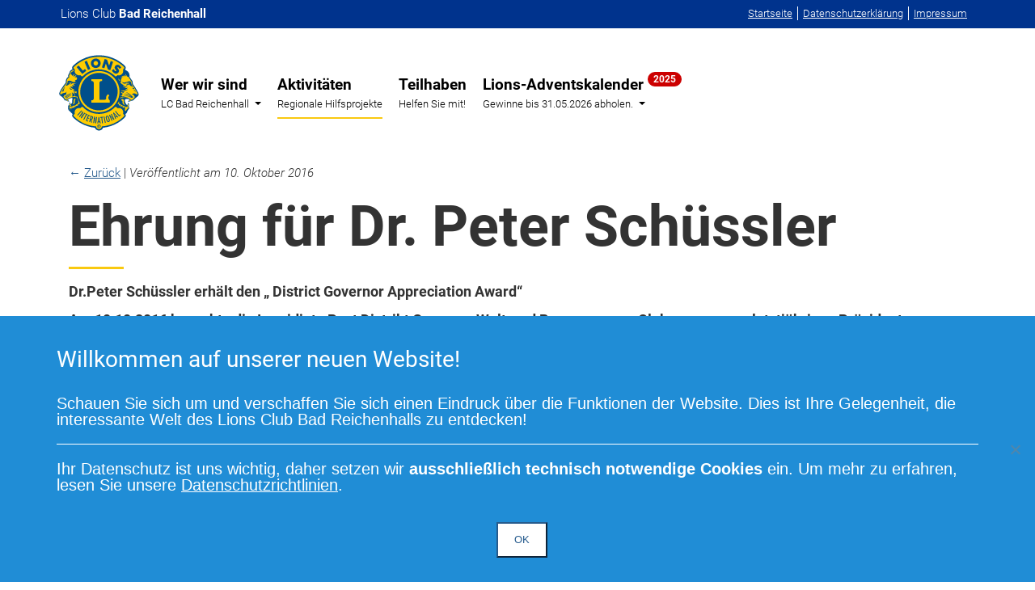

--- FILE ---
content_type: text/html; charset=UTF-8
request_url: https://lions-reichenhall.de/news/ehrung-fuer-dr-peter-schuessler/
body_size: 8021
content:
<!DOCTYPE html>
<html lang="de">
<head>
	<meta charset="UTF-8">
	<meta name="viewport" content="width=device-width, initial-scale=1">

	<link rel="profile" href="http://gmpg.org/xfn/11">
	<link rel="pingback" href="https://lions-reichenhall.de/xmlrpc.php">
	<link rel="shortcut icon" href="https://lions-reichenhall.de/wp-content/themes/lions/favicon/favicon.ico" type="image/x-icon">
	<link rel="icon" href="https://lions-reichenhall.de/wp-content/themes/lions/favicon/favicon.ico" type="image/x-icon">
	<link rel="apple-touch-icon" sizes="57x57" href="https://lions-reichenhall.de/wp-content/themes/lions/favicon/apple-icon-57x57.png">
	<link rel="apple-touch-icon" sizes="60x60" href="https://lions-reichenhall.de/wp-content/themes/lions/favicon/apple-icon-60x60.png">
	<link rel="apple-touch-icon" sizes="72x72" href="https://lions-reichenhall.de/wp-content/themes/lions/favicon/apple-icon-72x72.png">
	<link rel="apple-touch-icon" sizes="76x76" href="https://lions-reichenhall.de/wp-content/themes/lions/favicon/apple-icon-76x76.png">
	<link rel="apple-touch-icon" sizes="114x114" href="https://lions-reichenhall.de/wp-content/themes/lions/favicon/apple-icon-114x114.png">
	<link rel="apple-touch-icon" sizes="120x120" href="https://lions-reichenhall.de/wp-content/themes/lions/favicon/apple-icon-120x120.png">
	<link rel="apple-touch-icon" sizes="144x144" href="https://lions-reichenhall.de/wp-content/themes/lions/favicon/apple-icon-144x144.png">
	<link rel="apple-touch-icon" sizes="152x152" href="https://lions-reichenhall.de/wp-content/themes/lions/favicon/apple-icon-152x152.png">
	<link rel="apple-touch-icon" sizes="180x180" href="https://lions-reichenhall.de/wp-content/themes/lions/favicon/apple-icon-180x180.png">
	<link rel="icon" type="image/png" sizes="192x192"  href="https://lions-reichenhall.de/wp-content/themes/lions/favicon/android-icon-192x192.png">
	<link rel="icon" type="image/png" sizes="32x32" href="https://lions-reichenhall.de/wp-content/themes/lions/favicon/favicon-32x32.png">
	<link rel="icon" type="image/png" sizes="96x96" href="https://lions-reichenhall.de/wp-content/themes/lions/favicon/favicon-96x96.png">
	<link rel="icon" type="image/png" sizes="16x16" href="https://lions-reichenhall.de/wp-content/themes/lions/favicon/favicon-16x16.png">
	<link rel="manifest" href="https://lions-reichenhall.de/wp-content/themes/lions/favicon/manifest.json">
	<meta name="msapplication-TileColor" content="#ffffff">
	<meta name="msapplication-TileImage" content="https://lions-reichenhall.de/wp-content/themes/lions/favicon/ms-icon-144x144.png">
	<meta name="theme-color" content="#ffffff">
	<!--[if lt IE 9]>
	<script src="https://lions-reichenhall.de/wp-content/themes/lions/js/html5.js"></script>
	<![endif]-->
	<title>Ehrung für Dr. Peter Schüssler &#8211; Lions Club Bad Reichenhall</title>
<link rel='dns-prefetch' href='//s.w.org' />
<meta name="google-site-verification" content="JxUZ13qWo3Q0O0OkIUK2yJqcQ91FwqMTfW8JlZCDR58" /><link rel='stylesheet' id='wp-block-library-css'  href='https://lions-reichenhall.de/wp-includes/css/dist/block-library/style.min.css' type='text/css' media='all' />
<link rel='stylesheet' id='cookie-notice-front-css'  href='https://lions-reichenhall.de/wp-content/plugins/cookie-notice/css/front.min.css' type='text/css' media='all' />
<link rel='stylesheet' id='responsive-lightbox-swipebox-css'  href='https://lions-reichenhall.de/wp-content/plugins/responsive-lightbox/assets/swipebox/swipebox.min.css' type='text/css' media='all' />
<link rel='stylesheet' id='spba-animate-css'  href='https://lions-reichenhall.de/wp-content/plugins/so-page-builder-animate/css/animate.min.css' type='text/css' media='all' />
<link rel='stylesheet' id='bootstrap-css'  href='https://lions-reichenhall.de/wp-content/themes/lions/dist/bootstrap/css/bootstrap.min.css' type='text/css' media='all' />
<link rel='stylesheet' id='font-awesome-css'  href='https://lions-reichenhall.de/wp-content/themes/lions/dist/fonts/font-awesome/css/font-awesome.min.css' type='text/css' media='all' />
<link rel='stylesheet' id='lions-style-css'  href='https://lions-reichenhall.de/wp-content/themes/lions/style.css' type='text/css' media='all' />
<script type='text/javascript' id='cookie-notice-front-js-before'>
var cnArgs = {"ajaxUrl":"https:\/\/lions-reichenhall.de\/wp-admin\/admin-ajax.php","nonce":"348c2fdebc","hideEffect":"fade","position":"bottom","onScroll":false,"onScrollOffset":100,"onClick":false,"cookieName":"cookie_notice_accepted","cookieTime":2592000,"cookieTimeRejected":2592000,"globalCookie":false,"redirection":false,"cache":false,"revokeCookies":false,"revokeCookiesOpt":"automatic"};
</script>
<script type='text/javascript' src='https://lions-reichenhall.de/wp-content/plugins/cookie-notice/js/front.min.js' id='cookie-notice-front-js'></script>
<script type='text/javascript' src='https://lions-reichenhall.de/wp-includes/js/jquery/jquery.js' id='jquery-core-js'></script>
<script type='text/javascript' src='https://lions-reichenhall.de/wp-content/plugins/responsive-lightbox/assets/infinitescroll/infinite-scroll.pkgd.min.js' id='responsive-lightbox-infinite-scroll-js'></script>
<script type='text/javascript' id='lions_ajax-js-extra'>
/* <![CDATA[ */
var adventskalender_ajax = {"ajax_url":"https:\/\/lions-reichenhall.de\/wp-admin\/admin-ajax.php","query":null,"referrer_post_name":null,"check_nonce":"67aaeba845"};
/* ]]> */
</script>
<script type='text/javascript' src='https://lions-reichenhall.de/wp-content/plugins/ng-lionsadventskalender/dist/js/ajax.js' id='lions_ajax-js'></script>
<link rel="https://api.w.org/" href="https://lions-reichenhall.de/wp-json/" /><link rel="alternate" type="application/json" href="https://lions-reichenhall.de/wp-json/wp/v2/posts/4983" /><link rel="canonical" href="https://lions-reichenhall.de/news/ehrung-fuer-dr-peter-schuessler/" />

</head>

<body class="post-template-default single single-post postid-4983 single-format-standard cookies-not-set">

<!-- NAVBAR fixed
================================================== -->
<nav class="navbar navbar-default pagetop">
    
	<div class="navbar-fixed-top fx">

			<div class="top-navbar bg-color-blue">
		  <div class="container">
			  			  <div class="pull-left top-navbar-links top-navbar-links-second text-center"><div style="padding-top:2px;padding-bottom:2px;font-size:1.2em;"><a href="https://lions-reichenhall.de" title="Lions Club Bad Reichenhall &mdash; zur Startseite" style="text-decoration:none;">Lions Club <strong> Bad Reichenhall</strong></a>&nbsp;</div></div>
												<div class="top-navbar-links hidden-xs pull-right text-right">
				<ul class="top-menu"><li id="menu-item-5358" class="hidden-xs menu-item menu-item-type-post_type menu-item-object-page menu-item-home menu-item-5358"><a href="https://lions-reichenhall.de/">Startseite</a></li>
<li id="menu-item-5035" class="menu-item menu-item-type-post_type menu-item-object-page menu-item-5035"><a title="Datenschutzerklärung" href="https://lions-reichenhall.de/datenschutzerklaerung/">Datenschutzerklärung</a></li>
<li id="menu-item-5036" class="menu-item menu-item-type-post_type menu-item-object-page menu-item-5036"><a title="Impressum" href="https://lions-reichenhall.de/impressum/">Impressum</a></li>
</ul>			</div>
					  </div>
		</div>

		<div class="container">
        <div class="navbar-header">
          <button type="button" class="navbar-toggle collapsed" data-toggle="collapse" data-target="#navbar" aria-expanded="false" aria-controls="navbar">
            <span class="sr-only fx">MEN&Uuml;</span>
            <span class="icon-bar"></span>
            <span class="icon-bar"></span>
            <span class="icon-bar"></span>
          </button>
          <a href="https://lions-reichenhall.de/" title="Lions Club Bad Reichenhall"><img src="https://lions-reichenhall.de/wp-content/themes/lions/img/logo.svg" border="0" alt="Lions Club Bad Reichenhall" /></a>
        </div><!--/.nav-header -->
        <div id="navbar" class="navbar-collapse collapse">
				<ul class="nav navbar-nav fx"><li id="menu-item-5032" class="hidden-lg hidden-md menu-item menu-item-type-post_type menu-item-object-page menu-item-home"><a href="https://lions-reichenhall.de/">Willkommen<span class="nav-desc"><br />zurück zur Startseite</span></a></li><li id="menu-item-5028" class="menu-item menu-item-type-post_type menu-item-object-page menu-item-has-children dropdown"><a href="https://lions-reichenhall.de/wer-wir-sind/" class="dropdown-toggle" data-toggle="dropdown">Wer wir sind<span class="nav-desc"><br />LC Bad Reichenhall</span>&nbsp;<span class="caret"></span></a>
<ul class="dropdown-menu">
<li id="menu-item-5222" class="menu-item menu-item-type-post_type menu-item-object-page"><a href="https://lions-reichenhall.de/wer-wir-sind/">Der Lions Club Bad Reichenhall</a></li><li id="menu-item-5221" class="menu-item menu-item-type-post_type menu-item-object-page"><a href="https://lions-reichenhall.de/wer-wir-sind/mitglieder-des-lions-club-bad-reichenhall/">Der Vorstand</a></li><li id="menu-item-5278" class="menu-item menu-item-type-post_type menu-item-object-page"><a href="https://lions-reichenhall.de/wer-wir-sind/projekte-activities/">Projekte &#038; „Activitys“</a></li><li id="menu-item-34867" class="menu-item menu-item-type-post_type menu-item-object-page"><a href="https://lions-reichenhall.de/wer-wir-sind/programm/">Programm 2025/2026</a></li><!--.dropdown-->
</ul>
</li><li id="menu-item-5027" class="menu-item menu-item-type-post_type menu-item-object-page current_page_parent"><a href="https://lions-reichenhall.de/aktivitaeten/">Aktivitäten<span class="nav-desc"><br />Regionale Hilfsprojekte</span></a></li><li id="menu-item-5026" class="menu-item menu-item-type-post_type menu-item-object-page"><a href="https://lions-reichenhall.de/teilhaben/">Teilhaben<span class="nav-desc"><br />Helfen Sie mit!</span></a></li><li id="menu-item-5029" class="menu-item menu-item-type-post_type menu-item-object-page menu-item-has-children dropdown"><a href="https://lions-reichenhall.de/lions-adventskalender/" class="dropdown-toggle" data-toggle="dropdown">Lions-Adventskalender <span class="badge" style="margin-top: -15px;background-color:#c00;">2025</span><span class="nav-desc"><br />Gewinne bis 31.05.2026 abholen.</span>&nbsp;<span class="caret"></span></a>
<ul class="dropdown-menu">
<li id="menu-item-5031" class="menu-item menu-item-type-post_type menu-item-object-page"><a href="https://lions-reichenhall.de/lions-adventskalender/">GEWONNEN?<span class="nav-desc"><br />Jetzt nachsehen und Gewinne bis 31.05.2026 abholen.</span></a></li><li id="menu-item-5038" class="menu-item menu-item-type-post_type menu-item-object-page"><a href="https://lions-reichenhall.de/lions-adventskalender/faq-adventskalender/">FAQ<span class="nav-desc"><br />So funktioniert der Lions-Adventskalender</span></a></li><li id="menu-item-42175" class="menu-item menu-item-type-post_type menu-item-object-post"><a href="https://lions-reichenhall.de/lions-adventskalender/lions-adventskalender-2025-berchtesgadener-land-zugunsten-von-sozialprojekten-in-der-region/">Lions-Adventskalender 2025</a></li><li id="menu-item-5030" class="menu-item menu-item-type-post_type menu-item-object-page"><a href="https://lions-reichenhall.de/lions-adventskalender/preise-und-sponsoren-des-lions-adventskalenders/">Preise und Sponsoren des Lions-Adventskalenders<span class="nav-desc"><br />Das gibt’s zu gewinnen…</span></a></li><!--.dropdown-->
</ul>
</li></ul>				<ul class="nav navbar-nav hidden-lg hidden-md hidden-sm" style="margin-top:0;"><!--<li style="padding-top: 15px; padding-bottom: 15px; border-top: 0px solid #000; background-color:#000; color: #fff;"><i>Rechtliches</i></li>--><li id="menu-item-5358" class="hidden-xs menu-item menu-item-type-post_type menu-item-object-page menu-item-home"><a href="https://lions-reichenhall.de/">Startseite</a></li><li id="menu-item-5035" class="menu-item menu-item-type-post_type menu-item-object-page"><a title="Datenschutzerklärung" href="https://lions-reichenhall.de/datenschutzerklaerung/">Datenschutzerklärung</a></li><li id="menu-item-5036" class="menu-item menu-item-type-post_type menu-item-object-page"><a title="Impressum" href="https://lions-reichenhall.de/impressum/">Impressum</a></li></ul></li></ul>            
				</div><!--/.nav-collapse -->
				</div><!--/.container -->


			
			</nav>
<!--
<nav class="navbar navbar-fixed-top hidden-navbar">
</nav>
-->
		
		
	
<main>
<div class="bg-color-white ip-container" id="ip-container">
		<div class="container"><div class="container text-left"><small><a href="javascript:history.back();" title="Zurück zur Übersicht" style="text-decoration:none;">&larr;&nbsp;</a><a href="javascript:history.back();" title="Zurück zur Übersicht">Zurück</a> | <i>Veröffentlicht am 10. Oktober 2016</i></small></div><div class="col-md-12"><h2 class="text-left">Ehrung für Dr. Peter Schüssler</h2><div class="separator"></div></div><div class="col-md-12"><div class="post-thumbnail"><a href="" title="" rel="lightbox[]"><img src="" title="" class="img-responsive" /></a><div class="wp-caption-text"></div></div>
			<style type="text/css">

			</style>
			<p>				<b>Dr.Peter Schüssler erhält den „ District Governor Appreciation Award“</b></p>
<p><strong>Am 10.10.2016 besuchte die Immidiate Past Distrikt Governor Waltraud Bauer unseren Club um unseren letztjährigen Präsidenten Dr.Peter Schüssler mit dem „ District Governor Appreciation Award“ auszuzeichnen. In ihrer kurzen Laudatio hob sie das ausgesprochen erfolgreiche Jahr 2015/16 des Clubs hervor und fand lobende Worte für die von Dr.Peter Schüssler gezeigte vorbildliche Art der Clubführung, wodurch der Zusammenhalt aller Mitglieder gefördert wurde.</strong></p>
<p><span>Auf der Grundlage einträglicher Activities (Lions-Adventskalender, Lions-Flohmarkt) konnte er für zahlreiche Hilfsaktionen (Schülerpreis, Rumänienhilfe „Rosalie Gruber“, bayerische Aktion Jugendschutz „Elterntalk“, Unterstützung eines Hilfstransportes des Roten Kreuz nach Ungarn, “Klasse 2000“ mit 16 Klassen Finanzierung „Concerto Piccolo“ der Musikschule Bad Reichenhall, Beschaffung eines Kühlwagens für die Tafel Berchtesgaden , Finanzhilfe für „Donum Vitae“ in Freilassing und vieles mehr) die unangefochtene Zustimmung aller Clubmitglieder erreichen. Höhepunkt des gesellschaftlichen Clublebens war die von ihm vorbereitete dreitätige Clubfahrt nach Budapest.</span>		</p>
</div></div></div>		
		<hr /><div class="container"><div class="widget widget_breadcrumb_widget"><nav class="breadcrumb text-center"><i>Sie sind hier:</i>&nbsp;<a href="https://lions-reichenhall.de" title="Zurück zur&nbsp;Startseite - Lions Club Bad Reichenhall">Startseite</a>&nbsp;&nbsp;/&nbsp;&nbsp;<a href="https://lions-reichenhall.de/aktivitaeten/" title="Unsere Aktivitäten">Unsere Aktivitäten</a>&nbsp;&nbsp;/&nbsp;&nbsp;<a href="https://lions-reichenhall.de/category/news/">News</a>&nbsp;&nbsp;/&nbsp;&nbsp;<span class="current-page">Ehrung für Dr. Peter Schüssler</span></nav></div></div><hr style="" />



	  </div><!--  -->
	</div><!-- #ip-container -->
</main><!-- .main -->
	
    <!-- FOOTER -->
    <footer>
	  <div class="footer-1">
	  <div class="container text-center">
	    <div class="row">
		<div class="col-md-4">
						<div class="widget-area">
				<b style="display:block;margin-bottom:7px;">Willkommen</b><div class="menu-footer-menu-1-container"><ul id="menu-footer-menu-1" class="menu"><li id="menu-item-5042" class="menu-item menu-item-type-post_type menu-item-object-page menu-item-home menu-item-5042"><a title="						" href="https://lions-reichenhall.de/">Startseite</a></li>
<li id="menu-item-5041" class="menu-item menu-item-type-post_type menu-item-object-page menu-item-5041"><a title="						" href="https://lions-reichenhall.de/wer-wir-sind/">Wer wir sind</a></li>
<li id="menu-item-4761" class="menu-item menu-item-type-post_type menu-item-object-page current_page_parent menu-item-4761"><a title="						" href="https://lions-reichenhall.de/aktivitaeten/">Unsere Aktivitäten</a></li>
<li id="menu-item-5040" class="menu-item menu-item-type-post_type menu-item-object-page menu-item-5040"><a title="						" href="https://lions-reichenhall.de/teilhaben/">Teilhaben</a></li>
<li id="menu-item-5039" class="menu-item menu-item-type-post_type menu-item-object-page menu-item-5039"><a title="						" href="https://lions-reichenhall.de/lions-adventskalender/">Lions-Adventskalender</a></li>
</ul></div>			</div>
			<hr class="visible-sm visible-xs" />
					</div>
		<div class="col-md-4">
						<div class="widget-area">
				<div class="textwidget custom-html-widget"><script>
jQuery(document).ready(function(){
	jQuery('[data-toggle="popover"]').popover({container:'body'});
	jQuery('[data-toggle="popover"]').click(function(){
		var el  = $(this);    
el.html(el.html() == '<i>i</i>' ? '<div style="margin-top:-3px;font-size:21px;">&times;</div>' : '<i>i</i>');
		
	});
});
</script>
<b style="display:block;margin-bottom:7px;font-size: 1.5em;">Jetzt helfen! <a href="javascript:void(0);" class="badge font-serif" style="margin-top: -7px;background-color: #c00;min-width: 25px; min-height: 25px;border-radius: 50%;font-size: 18px;" data-container="body" data-toggle="popover" data-placement="top" data-trigger="click" title="Spendenbescheinigung" data-content="Gerne stellen wir Ihnen auch eine Spendenquittung auf Ihren Namen aus. Hierzu teilen Sie uns bitte Ihren Vor- &amp; Nachnamen, sowie Ihre Anschrift mit. Vielen Dank."><i>i</i></a>
</b>
<b>Spendenkonto</b><br />
Lions Club Bad Reichenhall e.V.<br />
IBAN: DE17710200720333907240<br />
BIC: HYVEDEMM410, Unicredit Bank<br />
Verwendungszweck: <b>Spende</b>
<!--<img src="https://lions-reichenhall.de/wp/wp-content/uploads/2019/06/online-spenden-button.gif" border="0" alt="Jetzt auch einfach online spenden." />--></div><div class="textwidget custom-html-widget"><hr /></div><b style="display:block;margin-bottom:7px;">Der Lions Adventskalender</b><div class="textwidget custom-html-widget"><b style="display:block;margin-bottom:7px;font-size: 1.5em;">2025</b>Ab Mitte Oktober ist er wieder da!
<!--Haben Sie gewonnen?<br />
	<a href="https://lions-reichenhall.de/lions-adventskalender/">Jetzt hier nachsehen...</a><br />-->
<!--<a href="https://lions-reichenhall.de/lions-adventskalender/verkaufsstellen-des-lions-adventskalenders/">Verkaufsstellen</a><br />--><!--
<a href="https://lions-reichenhall.de/lions-adventskalender/preise-und-sponsoren-des-lions-adventskalenders/">Preise und Sponsoren</a>
--></div>			</div>
			<hr class="visible-sm visible-xs" />
					</div>
		<div class="col-md-4">
						<div class="widget-area">
				<b style="display:block;margin-bottom:7px;">Rechtliches</b><div class="menu-rechtliches-container"><ul id="menu-rechtliches" class="menu"><li id="menu-item-5033" class="menu-item menu-item-type-post_type menu-item-object-page menu-item-5033"><a title="						" href="https://lions-reichenhall.de/datenschutzerklaerung/">Datenschutz</a></li>
<li id="menu-item-5034" class="menu-item menu-item-type-post_type menu-item-object-page menu-item-5034"><a title="						" href="https://lions-reichenhall.de/impressum/">Impressum</a></li>
</ul></div>			</div>
						<div class="widget-area">
				&copy; 2026 Lions Club Bad Reichenhall <br />Alle Rechte vorbehalten.			</div>
		</div>
		</div>



				
		
	  </div><!-- /.container -->
	  </div><!-- /.footer-1 -->
	  
	  <div class="footer-2">
		<div class="container">
		  <div class="row text-center">
			<a href="https://lions-reichenhall.de/" title="Lions Club Bad Reichenhall"><img src="https://lions-reichenhall.de/wp-content/themes/lions/img/logo.png" border="0" width="100" alt="Lions Club Bad Reichenhall" /></a>			  <div><a href="https://lions-reichenhall.de" title="Lions Club Bad Reichenhall &mdash; zur Startseite" style="text-decoration:none;">Lions Club <strong> Bad Reichenhall</strong></a></div>
					  </div>
		  	
		</div><!-- /.container -->
	  </div><!-- /.footer-2 -->
	  
	  		  
    </footer>


	



	<script>
	jQuery(document).ready(function($){
		'use strict';
		if ( 'function' === typeof WOW ) {
			new WOW().init();
		}
	});
	</script>
	<link rel='stylesheet' id='so-css-lions-css'  href='https://lions-reichenhall.de/wp-content/uploads/so-css/so-css-lions.css' type='text/css' media='all' />
<script type='text/javascript' id='custom-script-adventskalender-js-after'>
    jQuery(".input-close-icon").click(function() {
        $(".input-search").focus();
        $(".alert").css("display","none");
    });
    
</script>
<script type='text/javascript' src='https://lions-reichenhall.de/wp-includes/js/jquery/ui/core.min.js' id='jquery-ui-core-js'></script>
<script type='text/javascript' src='https://lions-reichenhall.de/wp-includes/js/jquery/ui/datepicker.min.js' id='jquery-ui-datepicker-js'></script>
<script type='text/javascript' id='jquery-ui-datepicker-js-after'>
jQuery(document).ready(function(jQuery){jQuery.datepicker.setDefaults({"closeText":"Schlie\u00dfen","currentText":"Heute","monthNames":["Januar","Februar","M\u00e4rz","April","Mai","Juni","Juli","August","September","Oktober","November","Dezember"],"monthNamesShort":["Jan.","Feb.","M\u00e4rz","Apr.","Mai","Juni","Juli","Aug.","Sep.","Okt.","Nov.","Dez."],"nextText":"Weiter","prevText":"Zur\u00fcck","dayNames":["Sonntag","Montag","Dienstag","Mittwoch","Donnerstag","Freitag","Samstag"],"dayNamesShort":["So.","Mo.","Di.","Mi.","Do.","Fr.","Sa."],"dayNamesMin":["S","M","D","M","D","F","S"],"dateFormat":"d. MM yy","firstDay":1,"isRTL":false});});
</script>
<script type='text/javascript' src='https://lions-reichenhall.de/wp-content/plugins/responsive-lightbox/assets/swipebox/jquery.swipebox.min.js' id='responsive-lightbox-swipebox-js'></script>
<script type='text/javascript' src='https://lions-reichenhall.de/wp-includes/js/underscore.min.js' id='underscore-js'></script>
<script type='text/javascript' id='responsive-lightbox-js-before'>
var rlArgs = {"script":"swipebox","selector":"lightbox","customEvents":"","activeGalleries":true,"animation":true,"hideCloseButtonOnMobile":false,"removeBarsOnMobile":false,"hideBars":true,"hideBarsDelay":5000,"videoMaxWidth":1080,"useSVG":true,"loopAtEnd":false,"woocommerce_gallery":false,"ajaxurl":"https:\/\/lions-reichenhall.de\/wp-admin\/admin-ajax.php","nonce":"0956b087b1","preview":false,"postId":4983,"scriptExtension":false};
</script>
<script type='text/javascript' src='https://lions-reichenhall.de/wp-content/plugins/responsive-lightbox/js/front.js' id='responsive-lightbox-js'></script>
<script type='text/javascript' src='https://lions-reichenhall.de/wp-content/plugins/so-page-builder-animate/js/wow.min.js' id='spba-wow-js'></script>
<script type='text/javascript' src='https://lions-reichenhall.de/wp-content/themes/lions/dist/jquery/jquery-3.2.1.min.js' id='jquery-3.2.1-js'></script>
<script type='text/javascript' src='https://lions-reichenhall.de/wp-content/themes/lions/dist/bootstrap/js/bootstrap.min.js' id='bootstrap-js'></script>
<script type='text/javascript' src='https://lions-reichenhall.de/wp-content/themes/lions/dist/jquery/jquery.easing.1.3.js' id='jquery-easing-js'></script>

		<!-- Cookie Notice plugin v2.5.7 by Hu-manity.co https://hu-manity.co/ -->
		<div id="cookie-notice" role="dialog" class="cookie-notice-hidden cookie-revoke-hidden cn-position-bottom" aria-label="Cookie Notice" style="background-color: rgba(32,141,214,1);"><div class="cookie-notice-container" style="color: #fff"><span id="cn-notice-text" class="cn-text-container"><div class="container text-left" style="font-size: 1.5em"><div class="row"><div class="col-sm-12"><h4>Willkommen auf unserer neuen Website!</h4><br />
Schauen Sie sich um und verschaffen Sie sich einen Eindruck über die Funktionen der Website. Dies ist Ihre Gelegenheit, die interessante Welt des Lions Club Bad Reichenhalls zu entdecken!<hr style="border-color:#fff" /></div></div>
<div class="row"><div class="col-md-12">
Ihr Datenschutz ist uns wichtig, daher setzen wir <strong>ausschließlich technisch notwendige Cookies</strong> ein. Um mehr zu erfahren, lesen Sie unsere <a href="https://lions-reichenhall.de/datenschutzerklaerung/" id="cn-more-info" class="text-color-white">Datenschutzrichtlinien</a>.</div></div></div>
<br /></span><span id="cn-notice-buttons" class="cn-buttons-container"><button id="cn-accept-cookie" data-cookie-set="accept" class="cn-set-cookie cn-button cn-button-custom btn-primary" aria-label="OK">OK</button></span><span id="cn-close-notice" data-cookie-set="accept" class="cn-close-icon" title="Nein"></span></div>
			
		</div>
		<!-- / Cookie Notice plugin -->

	<a class="scrolltotop" href="#top"><span class="glyphicon glyphicon-chevron-up"></span></a>


    <!-- IE10 viewport hack for Surface/desktop Windows 8 bug -->
    <script src="https://lions-reichenhall.de/wp-content/themes/lions/dist/ie10-viewport-bug-workaround.js"></script>

	<script type="text/javascript">

/*-------------------------------------------------------------------------
2. Carousel: Mobile Touch Swipe
-------------------------------------------------------------------------*/
/*
$(function() {
	$('.carousel').carousel({
	  interval: 8000
	});	
    $(".carousel").swiperight(function() {
      $(".carousel").carousel('prev');
     });
    $(".carousel").swipeleft(function() {
      $(".carousel").carousel('next');
    });
});
*/

/*-------------------------------------------------------------------------
3. Scroll To Top Button
-------------------------------------------------------------------------*/
$(function(){
		if ($(this).scrollTop() > 50) {
			$('.scrolltotop').addClass("show-btn");
		} else {
			$('.scrolltotop').removeClass("show-btn");
		}
	$(window).scroll(function(){
		if ($(this).scrollTop() > 50) {
			$('.scrolltotop').addClass("show-btn");
			//$('.navbar-fixed-top').fadeIn( "slow" );
		} else {
			$('.scrolltotop').removeClass("show-btn");
			//$('.navbar-fixed-top').fadeOut( "slow" );
		}
	});
	$('.scrolltotop').click(function(){
		$('html, body').animate({scrollTop : 0},800);
		return false;
	});

});
/*-------------------------------------------------------------------------
4. Smooth Scroll 
-------------------------------------------------------------------------*/
$(function() {
  $('a[href*="#"]:not([href="#"])').click(function() {
    if (location.pathname.replace(/^\//,'') == this.pathname.replace(/^\//,'') && location.hostname == this.hostname) {
      var target = $(this.hash);
      target = target.length ? target : $('[name=' + this.hash.slice(1) +']');
      if (target.length) {
        $('html,body').animate({
          scrollTop: target.offset().top
        }, 800);
        return false;
      }
    }
  });
});
/*-------------------------------------------------------------------------
5. Navbar Behavior
-------------------------------------------------------------------------*/
$(document).ready(function() { 
	//onload and not TOP
	if ($(document).scrollTop() > 0) {
		$('.navbar').addClass('mobile-navbar');
		$(".navbar-fixed-top").addClass("navbar-shadow");
	}

	$(".navbar-toggle").click(function(event) {
		
		//alert($(document).scrollTop());
		if ($(document).scrollTop() > 0) {
			$('.navbar').addClass('mobile-navbar');
			$(".navbar-fixed-top").addClass("navbar-shadow");
		}else{
			$('.navbar').addClass('mobile-navbar');
			if($('.navbar-collapse').hasClass("in") ){
				$('.navbar').removeClass('mobile-navbar');
			}else{
				$('.navbar').addClass('mobile-navbar');
			}
		}

	});

});

/*-------------------------------------------------------------------------
5. Sub-Navbar Dropdown Behavior
-------------------------------------------------------------------------*/
$("ul.navbar-nav li.dropdown").click(function(event) {
		//var target = $("ul.navbar-nav");
		var target = $(this);
		$(".navbar-collapse").animate({
			//scrollTop: target.offset().top
			//scrollTop:target.position().top - 35
			scrollTop: target.position().top - 125
			}, 400);
});
/*
dropdown-toggle
ul.navbar li.dropdown 
*/


/*-------------------------------------------------------------------------
6. Close Navbar while opening dropdown-toggle
-------------------------------------------------------------------------*/
/*
$(document).ready(function() { 
	$(".navbar-collapse").click(function(event) {
		if ($(".navbar-collapse").is(":visible") && $(".navbar-toggle").is(":visible") ) {
            $('.navbar-collapse').collapse('toggle');
        }
		$('html, body').animate({scrollTop : $("html").offset().top },400);
	});
});
*/

/*jQuery(document).ready(function($)*/



/*-------------------------------------------------------------------------
7. Close Top-Navbar while scrolling down and show while scrolling up
-------------------------------------------------------------------------*/

/*-------------------------------------------------------------------------
. Hide Top-Navbar on scroll down AND display while scrolling up
-------------------------------------------------------------------------*/

var didScroll;
var lastScrollTop = 0;
var delta = 5;
var navbarHeight = $('.navbar').outerHeight() + 0;

$(window).scroll(function(event){
    didScroll = true;
});

setInterval(function() {
    if (didScroll) {
        hasScrolled();
        didScroll = false;
    }
}, 250);

function hasScrolled() {
    var st = $(this).scrollTop();
    
    // Make sure they scroll more than delta
    if(Math.abs(lastScrollTop - st) <= delta)
        return;

    // Do not close mobile navbar while opened
    //if($(".navbar-collapse").is(".in"))
     // return;
    
    // If they scrolled down and are past the navbar, add class .nav-up.
    // This is necessary so you never see what is "behind" the navbar.
    if (st > lastScrollTop && st > navbarHeight){
        // Scroll Down
				/*
        $('.navbar-scroll').removeClass('nav-down').addClass('nav-up');
        $(".navbar-collapse").removeClass("open");
        $(".navbar-toggle").addClass("collapsed");
        $(".dropdown").removeClass("open");
        $(".dropdown-menu").removeClass("open");
				*/
				$(".navbar").addClass("mobile-navbar");
				$('.navbar').removeClass('nav-up').addClass('nav-down').removeClass("pagetop");
				$(".navbar-fixed-top").addClass("navbar-shadow");


		} else if(st < 20 ) {
				// TOP
				$('.navbar').removeClass('nav-down').removeClass('nav-up');
				$(".navbar-collapse").removeClass("open");
				$(".navbar-collapse").removeClass("in");
        $(".navbar-toggle").addClass("collapsed");
        $(".dropdown").removeClass("open");
        $(".dropdown-menu").removeClass("open");
				$('.navbar').removeClass("mobile-navbar");
				$('.navbar').addClass("pagetop");
				$(".navbar-fixed-top").removeClass("navbar-shadow");


    } else {

        // Scroll Up
        if(st + $(window).height() < $(document).height()) {
           // $('.navbar-scroll').removeClass('nav-up').addClass('nav-down');
					 $('.navbar').addClass('nav-up').removeClass('nav-down');
        }
    }
    
    lastScrollTop = st;
}





/*-------------------------------------------------------------------------
JavaScript END
-------------------------------------------------------------------------*/
	</script>
	

	
  </body>
</html>



--- FILE ---
content_type: text/css
request_url: https://lions-reichenhall.de/wp-content/themes/lions/style.css
body_size: 9430
content:
@charset "UTF-8";
/*
Theme Name: Lions Club Bad Reichenhall
Theme URI: net-graphix.com
Author: net-graphix
Author URI: https://wordpress.org/
Description: Theme for Lions Club Bad Reichenhall
Requires at least: WordPress 4.9.6
Version: 1.0
Text Domain: theme-lang
Tags: 
*/
/**
 * Table of Contents
 *
 * 1.0 - Reset
 * 2.0 - Global
 * 3.0 - Typography
 * 4.0 - Navigations
 *   4.1 - Links
 *   4.2 - Menus
 *   4.3 - Top Navigation
 *   4.4 - Buttons
 *   4.5 - Breadcrumb
 * 5.0 - Header brand / Logo
 * 6.0 - Timeline - index.php
 * 7.0 - CSS for installed Plugins
 * 8.0 - Alignments
 * 9.0 - SO PageBuilder
 * 10.0 - Header
 * 11.0 - Widgets
 * 12.0 - Content
 *    12.1 - Posts and pages
 *    12.2 - Post Formats
 *    12.3 - Comments
 * 13.0 - Page Teaser with Post Thumbnail
 * 14.0 - Footer
 * 15.0 - Scroll to top button
 * 16.0 - Media Queries
 *    16.1 - Extra small devices 	(phones, less than 768px) 		/ 					/ .col-xs-
 *    16.2 - Small devices 			(tablets, 768px and up) 		/ min-width: 768px 	/ .col-sm-
 *    16.3 - Medium devices 		(desktops, 992px and up) 		/ min-width: 992px 	/ .col-md-
 *    16.4 - Large devices 			(large desktops, 1200px and up) / min-width: 1200px / .col-lg-
 *    16.5 - Medium devices 		(tablets, 991px and smaller)
 *    16.6 - Small devices 			(phones, 767pxpx and smaller)
 * 17.0 - Print
 */
/* GLOBAL STYLES
-------------------------------------------------- */
/* Import fonts */
/* roboto-300 - latin */
@font-face {
  font-family: 'Roboto';
  font-style: normal;
  font-weight: 300;
  src: url("./dist/fonts/roboto/roboto-v18-latin-300.eot");
  /* IE9 Compat Modes */
  src: local("Roboto Light"), local("Roboto-Light"), url("./dist/fonts/roboto/roboto-v18-latin-300.eot?#iefix") format("embedded-opentype"), url("./dist/fonts/roboto/roboto-v18-latin-300.woff2") format("woff2"), url("./dist/fonts/roboto/roboto-v18-latin-300.woff") format("woff"), url("./dist/fonts/roboto/roboto-v18-latin-300.ttf") format("truetype"), url("./dist/fonts/roboto/roboto-v18-latin-300.svg#Roboto") format("svg");
  /* Legacy iOS */
}

/* roboto-300italic - latin */
@font-face {
  font-family: 'Roboto';
  font-style: italic;
  font-weight: 300;
  src: url("./dist/fonts/roboto/roboto-v18-latin-300italic.eot");
  /* IE9 Compat Modes */
  src: local("Roboto Light Italic"), local("Roboto-LightItalic"), url("./dist/fonts/roboto/roboto-v18-latin-300italic.eot?#iefix") format("embedded-opentype"), url("./dist/fonts/roboto/roboto-v18-latin-300italic.woff2") format("woff2"), url("./dist/fonts/roboto/roboto-v18-latin-300italic.woff") format("woff"), url("./dist/fonts/roboto/roboto-v18-latin-300italic.ttf") format("truetype"), url("./dist/fonts/roboto/roboto-v18-latin-300italic.svg#Roboto") format("svg");
  /* Legacy iOS */
}

/* roboto-regular - latin */
@font-face {
  font-family: 'Roboto';
  font-style: normal;
  font-weight: 400;
  src: url("./dist/fonts/roboto/roboto-v18-latin-regular.eot");
  /* IE9 Compat Modes */
  src: local("Roboto"), local("Roboto-Regular"), url("./dist/fonts/roboto/roboto-v18-latin-regular.eot?#iefix") format("embedded-opentype"), url("./dist/fonts/roboto/roboto-v18-latin-regular.woff2") format("woff2"), url("./dist/fonts/roboto/roboto-v18-latin-regular.woff") format("woff"), url("./dist/fonts/roboto/roboto-v18-latin-regular.ttf") format("truetype"), url("./dist/fonts/roboto/roboto-v18-latin-regular.svg#Roboto") format("svg");
  /* Legacy iOS */
}

/* roboto-italic - latin */
@font-face {
  font-family: 'Roboto';
  font-style: italic;
  font-weight: 400;
  src: url("./dist/fonts/roboto/roboto-v18-latin-italic.eot");
  /* IE9 Compat Modes */
  src: local("Roboto Italic"), local("Roboto-Italic"), url("./dist/fonts/roboto/roboto-v18-latin-italic.eot?#iefix") format("embedded-opentype"), url("./dist/fonts/roboto/roboto-v18-latin-italic.woff2") format("woff2"), url("./dist/fonts/roboto/roboto-v18-latin-italic.woff") format("woff"), url("./dist/fonts/roboto/roboto-v18-latin-italic.ttf") format("truetype"), url("./dist/fonts/roboto/roboto-v18-latin-italic.svg#Roboto") format("svg");
  /* Legacy iOS */
}

/* roboto-700 - latin */
@font-face {
  font-family: 'Roboto';
  font-style: normal;
  font-weight: 700;
  src: url("./dist/fonts/roboto/roboto-v18-latin-700.eot");
  /* IE9 Compat Modes */
  src: local("Roboto Bold"), local("Roboto-Bold"), url("./dist/fonts/roboto/roboto-v18-latin-700.eot?#iefix") format("embedded-opentype"), url("./dist/fonts/roboto/roboto-v18-latin-700.woff2") format("woff2"), url("./dist/fonts/roboto/roboto-v18-latin-700.woff") format("woff"), url("./dist/fonts/roboto/roboto-v18-latin-700.ttf") format("truetype"), url("./dist/fonts/roboto/roboto-v18-latin-700.svg#Roboto") format("svg");
  /* Legacy iOS */
}

/* roboto-700italic - latin */
@font-face {
  font-family: 'Roboto';
  font-style: italic;
  font-weight: 700;
  src: url("./dist/fonts/roboto/roboto-v18-latin-700italic.eot");
  /* IE9 Compat Modes */
  src: local("Roboto Bold Italic"), local("Roboto-BoldItalic"), url("./dist/fonts/roboto/roboto-v18-latin-700italic.eot?#iefix") format("embedded-opentype"), url("./dist/fonts/roboto/roboto-v18-latin-700italic.woff2") format("woff2"), url("./dist/fonts/roboto/roboto-v18-latin-700italic.woff") format("woff"), url("./dist/fonts/roboto/roboto-v18-latin-700italic.ttf") format("truetype"), url("./dist/fonts/roboto/roboto-v18-latin-700italic.svg#Roboto") format("svg");
  /* Legacy iOS */
}

/* roboto-900 - latin */
@font-face {
  font-family: 'Roboto';
  font-style: normal;
  font-weight: 900;
  src: url("./dist/fonts/roboto/roboto-v18-latin-900.eot");
  /* IE9 Compat Modes */
  src: local("Roboto Black"), local("Roboto-Black"), url("./dist/fonts/roboto/roboto-v18-latin-900.eot?#iefix") format("embedded-opentype"), url("./dist/fonts/roboto/roboto-v18-latin-900.woff2") format("woff2"), url("./dist/fonts/roboto/roboto-v18-latin-900.woff") format("woff"), url("./dist/fonts/roboto/roboto-v18-latin-900.ttf") format("truetype"), url("./dist/fonts/roboto/roboto-v18-latin-900.svg#Roboto") format("svg");
  /* Legacy iOS */
}

/* roboto-900italic - latin */
@font-face {
  font-family: 'Roboto';
  font-style: italic;
  font-weight: 900;
  src: url("./dist/fonts/roboto/roboto-v18-latin-900italic.eot");
  /* IE9 Compat Modes */
  src: local("Roboto Black Italic"), local("Roboto-BlackItalic"), url("./dist/fonts/roboto/roboto-v18-latin-900italic.eot?#iefix") format("embedded-opentype"), url("./dist/fonts/roboto/roboto-v18-latin-900italic.woff2") format("woff2"), url("./dist/fonts/roboto/roboto-v18-latin-900italic.woff") format("woff"), url("./dist/fonts/roboto/roboto-v18-latin-900italic.ttf") format("truetype"), url("./dist/fonts/roboto/roboto-v18-latin-900italic.svg#Roboto") format("svg");
  /* Legacy iOS */
}

/* eb-garamond-regular - latin */
@font-face {
  font-family: 'EB Garamond';
  font-style: normal;
  font-weight: 400;
  src: url("./dist/fonts/eb-garamond/eb-garamond-v9-latin-regular.eot");
  /* IE9 Compat Modes */
  src: local("EB Garamond Regular"), local("EBGaramond-Regular"), url("./dist/fonts/eb-garamond/eb-garamond-v9-latin-regular.eot?#iefix") format("embedded-opentype"), url("./dist/fonts/eb-garamond/eb-garamond-v9-latin-regular.woff2") format("woff2"), url("./dist/fonts/eb-garamond/eb-garamond-v9-latin-regular.woff") format("woff"), url("./dist/fonts/eb-garamond/eb-garamond-v9-latin-regular.ttf") format("truetype"), url("./dist/fonts/eb-garamond/eb-garamond-v9-latin-regular.svg#EBGaramond") format("svg");
  /* Legacy iOS */
}

/* eb-garamond-500 - latin */
@font-face {
  font-family: 'EB Garamond';
  font-style: normal;
  font-weight: 500;
  src: url("./dist/fonts/eb-garamond/eb-garamond-v9-latin-500.eot");
  /* IE9 Compat Modes */
  src: local("EB Garamond Medium"), local("EBGaramond-Medium"), url("./dist/fonts/eb-garamond/eb-garamond-v9-latin-500.eot?#iefix") format("embedded-opentype"), url("./dist/fonts/eb-garamond/eb-garamond-v9-latin-500.woff2") format("woff2"), url("./dist/fonts/eb-garamond/eb-garamond-v9-latin-500.woff") format("woff"), url("./dist/fonts/eb-garamond/eb-garamond-v9-latin-500.ttf") format("truetype"), url("./dist/fonts/eb-garamond/eb-garamond-v9-latin-500.svg#EBGaramond") format("svg");
  /* Legacy iOS */
}

/* eb-garamond-italic - latin */
@font-face {
  font-family: 'EB Garamond';
  font-style: italic;
  font-weight: 400;
  src: url("./dist/fonts/eb-garamond/eb-garamond-v9-latin-italic.eot");
  /* IE9 Compat Modes */
  src: local("EB Garamond Italic"), local("EBGaramond-Italic"), url("./dist/fonts/eb-garamond/eb-garamond-v9-latin-italic.eot?#iefix") format("embedded-opentype"), url("./dist/fonts/eb-garamond/eb-garamond-v9-latin-italic.woff2") format("woff2"), url("./dist/fonts/eb-garamond/eb-garamond-v9-latin-italic.woff") format("woff"), url("./dist/fonts/eb-garamond/eb-garamond-v9-latin-italic.ttf") format("truetype"), url("./dist/fonts/eb-garamond/eb-garamond-v9-latin-italic.svg#EBGaramond") format("svg");
  /* Legacy iOS */
}

/* eb-garamond-500italic - latin */
@font-face {
  font-family: 'EB Garamond';
  font-style: italic;
  font-weight: 500;
  src: url("./dist/fonts/eb-garamond/eb-garamond-v9-latin-500italic.eot");
  /* IE9 Compat Modes */
  src: local("EB Garamond Medium Italic"), local("EBGaramond-MediumItalic"), url("./dist/fonts/eb-garamond/eb-garamond-v9-latin-500italic.eot?#iefix") format("embedded-opentype"), url("./dist/fonts/eb-garamond/eb-garamond-v9-latin-500italic.woff2") format("woff2"), url("./dist/fonts/eb-garamond/eb-garamond-v9-latin-500italic.woff") format("woff"), url("./dist/fonts/eb-garamond/eb-garamond-v9-latin-500italic.ttf") format("truetype"), url("./dist/fonts/eb-garamond/eb-garamond-v9-latin-500italic.svg#EBGaramond") format("svg");
  /* Legacy iOS */
}

/* eb-garamond-700 - latin */
@font-face {
  font-family: 'EB Garamond';
  font-style: normal;
  font-weight: 700;
  src: url("./dist/fonts/eb-garamond/eb-garamond-v9-latin-700.eot");
  /* IE9 Compat Modes */
  src: local("EB Garamond Bold"), local("EBGaramond-Bold"), url("./dist/fonts/eb-garamond/eb-garamond-v9-latin-700.eot?#iefix") format("embedded-opentype"), url("./dist/fonts/eb-garamond/eb-garamond-v9-latin-700.woff2") format("woff2"), url("./dist/fonts/eb-garamond/eb-garamond-v9-latin-700.woff") format("woff"), url("./dist/fonts/eb-garamond/eb-garamond-v9-latin-700.ttf") format("truetype"), url("./dist/fonts/eb-garamond/eb-garamond-v9-latin-700.svg#EBGaramond") format("svg");
  /* Legacy iOS */
}

/* eb-garamond-700italic - latin */
@font-face {
  font-family: 'EB Garamond';
  font-style: italic;
  font-weight: 700;
  src: url("./dist/fonts/eb-garamond/eb-garamond-v9-latin-700italic.eot");
  /* IE9 Compat Modes */
  src: local("EB Garamond Bold Italic"), local("EBGaramond-BoldItalic"), url("./dist/fonts/eb-garamond/eb-garamond-v9-latin-700italic.eot?#iefix") format("embedded-opentype"), url("./dist/fonts/eb-garamond/eb-garamond-v9-latin-700italic.woff2") format("woff2"), url("./dist/fonts/eb-garamond/eb-garamond-v9-latin-700italic.woff") format("woff"), url("./dist/fonts/eb-garamond/eb-garamond-v9-latin-700italic.ttf") format("truetype"), url("./dist/fonts/eb-garamond/eb-garamond-v9-latin-700italic.svg#EBGaramond") format("svg");
  /* Legacy iOS */
}

:root {
  --black:		#000;
  --red:      #f00;
  --orange: #fd7e14;
  --yellow:   #f9c910;
  --white:    #fff;
  --primary:  #00338D;
  --blue:     #00338D;
  --darkblue:	#112e57;
  --light:    light;
  --gray:			#999;
  --gray-dark: #343a40;
  --green: #28a745;
  --teal: #20c997;
  --cyan: #17a2b8;
  --indigo: #6610f2;
  --purple: #6f42c1;
  --pink: #e83e8c;
  --secondary: #6c757d;
  --success: #28a745;
  --info: #17a2b8;
  --warning: #ffc107;
  --danger: #dc3545;
  --breakpoint-xs: 0;
  --breakpoint-sm: 576px;
  --breakpoint-md: 768px;
  --breakpoint-lg: 992px;
  --breakpoint-xl: 1200px;
  --font-family-sans-serif: Roboto, -apple-system, BlinkMacSystemFont, "Segoe UI", "Helvetica Neue", Arial, "Noto Sans", sans-serif, "Apple Color Emoji", "Segoe UI Emoji", "Segoe UI Symbol", "Noto Color Emoji";
  --font-family-monospace: SFMono-Regular, Menlo, Monaco, Consolas, "Liberation Mono", "Courier New", monospace;
}

/* --------------------------------------------------
 * 2.0 Global / Headlines
 * -------------------------------------------------- */
html, body {
  margin: 0px 0 0 0;
  padding: 0px 0 0 0;
  background-color: #fff;
  font-family: 'Roboto', sans-serif;
  font-size: 18px;
  font-weight: 300;
  /* Warning: Needed for oldIE support, but words are broken up letter-by-letter */
  /* -ms-word-break: break-all;
     word-break: break-all;
*/
  /* Non standard for webkit */
  /*    word-break: break-word;  */
  -webkit-hyphens: auto;
  -ms-hyphens: auto;
  hyphens: auto;
}

/* --------------------------------------------------
 * CSS Effects
 * -------------------------------------------------- */
.fx {
  -webkit-transition: all 300ms ease-in-out;
  transition: all 300ms ease-in-out;
}

.rotate {
  -webkit-transform: rotate(270deg);
          transform: rotate(270deg);
  /* Safari */
  -webkit-transform-webkit-trans: rotate(270deg);
  /* Firefox */
  -moz-transform: rotate(270deg);
  /* IE */
  -ms-transform: rotate(270deg);
  /* Opera */
  -o-transform: rotate(270deg);
  /* Internet Explorer */
  filter: progid:DXImageTransform.Microsoft.BasicImage(rotation=3);
}

.opacity-half {
  opacity: 0.5;
}

/* WP */
/* --------------------------------------------------
 * 4.1 Links
 * -------------------------------------------------- */
a {
  color: #265b8d;
  text-decoration: underline;
}

a:hover, a:focus {
  color: #265b8d;
  text-decoration: none;
}

.nav-previous {
  float: left;
}

.nav-next {
  float: right;
}

ul {
  list-style-type: none;
  padding: 0;
}

main {
  /*+35px*/
  margin-top: 135px;
}

@media screen and (min-width: 768px) {
  main {
    margin-top: 130px;
  }
}

@media screen and (min-width: 992px) {
  main {
    margin-top: 200px;
  }
}

.has-teaser main {
  margin-top: 0px;
}

@media screen and (max-width: 992px) {
  .hidden-bg-image-md {
    background-image: none !important;
  }
  .bg-shape {
    -webkit-clip-path: none !important;
    clip-path: none !important;
  }
}

/* --------------------------------------------------
 *  Category
 * -------------------------------------------------- */
.bg-category {
  width: -moz-fit-content;
  width: -webkit-min-content;
  width: -moz-min-content;
  width: min-content;
  height: 0;
  border-top: 30px solid #f9c910;
  border-right: 30px solid transparent;
  position: relative;
  z-index: 1001;
}

.category-name {
  position: relative;
  top: -30px;
  padding: 5px 20px 5px 5px;
  color: #000;
  font-size: 0.85em;
  width: -webkit-max-content;
  width: -moz-max-content;
  width: max-content;
}

/* --------------------------------------------------
 *  Posts, Articles
 * -------------------------------------------------- */
.post-meta {
  clear: all;
  max-width: 100%;
  padding-right: 0;
}

@media screen and (min-width: 768px) {
  .post-meta {
    float: left;
    max-width: 40%;
    padding-right: 15px;
  }
}

@media screen and (min-width: 1200px) {
  .post-meta {
    clear: all;
    max-width: 100%;
    padding-right: 0;
  }
}

.post-content {
  min-height: auto;
}

@media screen and (min-width: 768px) {
  .post-content {
    min-height: 215px;
  }
}

@media screen and (min-width: 1200px) {
  .post-content {
    min-height: auto;
  }
}

.pagination {
  position: relative;
  display: block;
  padding: 20px 0 0 0;
  margin: 0;
  background-color: #fff;
  text-align: center;
}

.pagination .page-numbers {
  overflow: hidden;
  position: relative;
  padding: 0 15px;
  min-width: 35px;
  height: 35px;
  line-height: 35px;
  display: inline-block;
  background-color: transparent;
  color: #000;
  text-decoration: none;
  z-index: 2;
}

.pagination .page-numbers.current, .pagination .page-numbers.current::after {
  color: #fff;
  background-color: #3C71A7;
}

.pagination .page-numbers:hover, .pagination .page-numbers:focus, .pagination .page-numbers:active {
  color: #fff;
}

.pagination .page-numbers:hover::before {
  content: '';
  -webkit-transform: translateX(0) skew(30deg);
  transform: translateX(0) skew(30deg);
  color: #fff;
  background-color: #3C71A7;
}

.pagination .page-numbers::before {
  content: '';
  display: block;
  left: 0;
  top: 0;
  width: 150%;
  height: 100%;
  background-color: #eee;
  position: absolute;
  z-index: -1;
  -webkit-transform: translateX(-100%) skew(30deg);
  transform: translateX(-100%) skew(30deg);
  -webkit-transform-origin: 100% 100%;
  transform-origin: 100% 100%;
  -webkit-transition: all .4s;
  transition: all .4s;
}

.pagination .page-numbers::after {
  content: '';
  background-color: #eee;
  position: absolute;
  top: 0;
  left: 0;
  width: 100%;
  height: 100%;
  z-index: -100;
}

.fx-box-effect {
  padding: 15px;
}

.fx-box-effect:hover {
  background-color: #fff;
  -webkit-box-shadow: 0px 0px 10px 0px rgba(0, 0, 0, 0.2);
  box-shadow: 0px 0px 10px 0px rgba(0, 0, 0, 0.2);
}

.fx-box-effect img {
  opacity: 1;
  -webkit-transition: all .4s;
  transition: all .4s;
}

.fx-box-effect:hover img {
  margin-top: -3%;
  margin-left: -3%;
  max-width: 106%;
  opacity: 0.5;
}

.fx-box-effect .img-entry {
  overflow: hidden;
  max-height: 200px;
  background-color: #00338D;
}

#adventskalender-container button.close {
  margin-left: 10px;
}

/* --------------------------------------------------
 * 6.0  Bootstrap Timeline
 * -------------------------------------------------- */
#timeline {
  margin: 0px auto 50px auto;
}

.timeline {
  list-style: none;
  padding: 0;
  position: relative;
}

.timeline:before {
  top: 0;
  bottom: 0;
  position: absolute;
  content: " ";
  width: 3px;
  background-color: #265b8d;
  left: 50%;
  margin-left: -1.5px;
}

.timeline li {
  margin-bottom: 20px;
  position: relative;
}

.timeline li:before,
.timeline li:after {
  content: " ";
  display: table;
}

.timeline li:after {
  clear: both;
}

.timeline li > .timeline-panel {
  width: 46%;
  float: left;
  border: 1px solid #d4d4d4;
  border-radius: 2px;
  margin-left: 5px;
  margin-right: 5px;
  padding: 20px;
  position: relative;
  -webkit-box-shadow: 0 1px 6px rgba(0, 0, 0, 0.175);
  box-shadow: 0 1px 6px rgba(0, 0, 0, 0.175);
}

.timeline li > .timeline-panel:before {
  position: absolute;
  top: 26px;
  right: -15px;
  display: inline-block;
  border-top: 15px solid transparent;
  border-left: 15px solid #ccc;
  border-right: 0 solid #ccc;
  border-bottom: 15px solid transparent;
  content: " ";
}

.timeline li > .timeline-panel:after {
  position: absolute;
  top: 27px;
  right: -14px;
  display: inline-block;
  border-top: 14px solid transparent;
  border-left: 14px solid #fff;
  border-right: 0 solid #fff;
  border-bottom: 14px solid transparent;
  content: " ";
}

.timeline li > .timeline-badge {
  color: #fff;
  width: 24px;
  height: 24px;
  line-height: 24px;
  font-size: 1.4em;
  text-align: center;
  position: absolute;
  top: 29px;
  left: 50%;
  margin-left: -12px;
  background-color: #265b8d;
  border: 0px solid #fff;
  outline: 5px solid #fff;
  z-index: 100;
  border-top-right-radius: 50%;
  border-top-left-radius: 50%;
  border-bottom-right-radius: 50%;
  border-bottom-left-radius: 50%;
}

.timeline li > .timeline-label {
  display: block;
  color: #fff;
  width: 100px;
  height: auto;
  padding: 3px 15px;
  font-size: 1.0em;
  text-align: center;
  position: relative;
  top: 28px;
  margin: 15px auto 15px auto;
  background-color: #265b8d;
  border: 0px solid #fff;
  outline: 5px solid #fff;
  z-index: 100;
  border-top-right-radius: .25em;
  border-top-left-radius: .25em;
  border-bottom-right-radius: .25em;
  border-bottom-left-radius: .25em;
}

.timeline li > .timeline-label.year {
  font-weight: bold;
}

.timeline li > .timeline-label.month {
  margin-bottom: 50px;
  padding: 3px 10px;
  font-size: 85%;
}

.timeline li.timeline-inverted > .timeline-panel {
  float: right;
}

.timeline li.timeline-inverted > .timeline-panel:before,
.timeline li.timeline-inverted > .timeline-panel.timeline-panel-event:before {
  border-left-width: 0;
  border-right-width: 15px;
  left: -15px;
  right: auto;
}

.timeline li.timeline-inverted > .timeline-panel:after,
.timeline li.timeline-inverted > .timeline-panel.timeline-panel-event:after {
  border-left-width: 0;
  border-right-width: 14px;
  left: -14px;
  right: auto;
}

.timeline li > .timeline-panel.timeline-panel-event {
  background-color: #eee;
}

.timeline li > .timeline-panel.timeline-panel-event:before {
  border-left: 15px solid #ccc;
  border-right: 0 solid #ccc;
}

.timeline li > .timeline-panel.timeline-panel-event:after {
  border-left: 14px solid #eee;
  border-right: 0 solid #eee;
}

.timeline li > .timeline-badge > div.timeline-badge-event {
  display: block;
  width: 100%;
  height: 100%;
  background-color: #fff !important;
  border: 4px solid #265b8d;
  border-radius: 50%;
}

.timeline-badge.primary {
  background-color: #2e6da4 !important;
}

.timeline-badge.success {
  background-color: #3f903f !important;
}

.timeline-badge.warning {
  background-color: #f0ad4e !important;
}

.timeline-badge.danger {
  background-color: #d9534f !important;
}

.timeline-badge.info {
  background-color: #5bc0de !important;
}

.timeline-title {
  margin-top: 0;
  color: inherit;
}

.timeline-body > p,
.timeline-body > ul {
  margin-bottom: 0;
}

.timeline-body > p + p {
  margin-top: 5px;
}

@media (max-width: 767px) {
  ul.timeline:before {
    left: 20px;
  }
  ul.timeline li > .timeline-panel {
    width: calc(100% - 60px);
    width: -webkit-calc(100% - 60px);
  }
  ul.timeline li > .timeline-badge {
    left: 6px;
    margin-left: 0;
  }
  .timeline li > .timeline-label {
    left: -9px;
    display: table;
    margin-left: 0;
  }
  ul.timeline li > .timeline-panel {
    float: right;
    left: 0px;
  }
  ul.timeline li > .timeline-panel:before,
  ul.timeline li > .timeline-panel.timeline-panel-event:before {
    border-left-width: 0;
    border-right-width: 15px;
    left: -15px;
    right: auto;
  }
  ul.timeline li > .timeline-panel:after,
  ul.timeline li > .timeline-panel.timeline-panel-event:after {
    border-left-width: 0;
    border-right-width: 14px;
    left: -14px;
    right: auto;
  }
}

/* --------------------------------------------------
 * Timeline Filter
 * -------------------------------------------------- */
.filterable {
  margin-top: 15px;
}

.filterable .panel-heading .pull-right {
  margin-top: -20px;
}

.filterable .filters input[disabled] {
  background-color: transparent;
  border: none;
  cursor: auto;
  -webkit-box-shadow: none;
          box-shadow: none;
  padding: 0;
  height: auto;
}

.filterable .filters input[disabled]::-webkit-input-placeholder {
  color: #333;
}

.filterable .filters input[disabled]::-moz-placeholder {
  color: #333;
}

.filterable .filters input[disabled]:-ms-input-placeholder {
  color: #333;
}

/* --------------------------------------------------
 * 7.0 - CSS for installed Plugins
 * -------------------------------------------------- */
.cookie-notice-container {
  padding: 30px;
}

#cookie-notice .cn-button {
  text-decoration: none;
  margin-top: 10px;
  padding: 10px 20px;
  display: inline-block;
  -webkit-transition: all 300ms ease-in-out;
  transition: all 300ms ease-in-out;
}

/* --------------------------------------------------
 * 9.0 - SO PageBuilder
 * -------------------------------------------------- */
/* Accordion */
.sow-accordion-panel-border {
  padding: 15px !important;
}

/* Layout Slider */
/*.sow-slider-image-wrapper { padding-top: 30vh !important; } */
.sow-slider-base .sow-slider-pagination li {
  margin: 2px;
}

.sow-slider-base {
  text-shadow: none;
}

.sow-slider-base [class^="sow-sld-icon-"], .sow-slider-base [class*=" sow-sld-icon-"] {
  color: transparent;
}

.sow-slide-nav > a > em {
  position: absolute;
  content: " ";
  padding: 1rem 1.3rem;
  box-shadow: 1px -1px 0 1px #ccc inset;
  -webkit-box-shadow: 1px -1px #ccc inset;
  border: solid transparent;
  border-width: 0 0 1rem 1rem;
  -webkit-transition: 0.2s;
  transition: 0.2s;
}

.sow-slide-nav > a > em:hover {
  box-shadow: 1px -1px 0 2px #000 inset;
  -webkit-box-shadow: 2px -2px #000 inset;
}

.sow-slide-nav.sow-slide-nav-next > a > em {
  -webkit-transform: rotate(225deg);
          transform: rotate(225deg);
  margin-left: -70px;
}

.sow-slide-nav.sow-slide-nav-prev > a > em {
  -webkit-transform: rotate(45deg);
          transform: rotate(45deg);
}

ul.sow-slider-images li.sow-slider-image {
  z-index: 80 !important;
  opacity: 0;
}

/*
@media (min-width: 768px){
    .container {
        width: 730px;
    }
}
@media (min-width: 992px){
    .container {
        width: 960px;
    }
}
*/
/* --------------------------------------------------
 * 11.0 - Widgets
 * -------------------------------------------------- */
.panel-bg-opacity {
  background-color: rgba(30, 115, 190, 0.8);
}

.ow-button-base a {
  text-decoration: none;
  -webkit-transition: all 300ms ease-in-out;
  transition: all 300ms ease-in-out;
}

h3.widget-title {
  font-size: 20px;
}

/* --------------------------------------------------
 * 12.0 - Content
 * -------------------------------------------------- */
blockquote,
.blockquote {
  position: relative;
  padding: 10px 20px;
  margin: 0 0 20px;
  font-size: 17.5px;
  font-style: italic;
  font-weight: 200;
  border-left: 0px solid #eeeeee;
}

.margin-glyphicon {
  margin-right: 15px;
}

/* --------------------------------------------------
 * 12.1 - Posts
 * -------------------------------------------------- */
.widget_showlastposts_widget h4 {
  margin-top: 0px !important;
}

/* --------------------------------------------------
		 * 13.0 - Page Teaser with Post Thumbnail
		 * -------------------------------------------------- */
.page-teaser-wrap {
  background-position: center;
  background-size: cover;
  position: relative;
  overflow: hidden;
  height: 100vh;
}

.page-teaser-bottom-gradient {
  position: absolute;
  right: 0px;
  bottom: 0px;
  left: 0px;
  height: 100vh;
  /***
			 * gradient: black
			 * position: bottom 
			 ***/
  background: -webkit-gradient(linear, left top, left bottom, from(rgba(0, 0, 0, 0)), to(rgba(0, 0, 0, 0.8)));
  background: linear-gradient(to bottom, rgba(0, 0, 0, 0), rgba(0, 0, 0, 0.8));
}

.page-teaser-title {
  position: absolute;
  width: 100%;
  bottom: 50px;
  padding: 35px 35px 0 35px;
  text-align: center;
  color: #fff;
  text-transform: uppercase;
}

/*
		.has-teaser .bg-blue-rotate .sow-slider-base>ul>li .sow-slider-image-wrapper:before {
			content: " ";
			position: absolute;
			background-size: cover;
			background-image: url('./img/bg-blue-rotate.svg');
			background-position-x: left;
			background-position-y: 0px;
			width: 110vw;
			height: 110vh;
			margin-top:-70px;
		}
		.has-teaser .bg-white-rotate .sow-slider-base>ul>li .sow-slider-image-wrapper:before {
			content: " ";
			position: absolute;
			background-size: cover;
			background-image: url('./img/bg-white-rotate.svg');
			background-position-x: left;
			background-position-y: 0px;
			width: 110vw;
			height: 110vh;
			margin-top:-70px;
			margin-left: 50px;
		}
		.has-teaser .bg-white-rotate .sow-slider-base>ul>li .sow-slider-image-wrapper  h1{
			color: #fece17;
			font-size: 12vmax;
		}
		.has-teaser .bg-white-rotate .sow-slider-base>ul>li .sow-slider-image-wrapper .so-panel.widget {
			margin-left: 100px;
		}
		.has-teaser .bg-blue-rotate .sow-slider-base>ul>li .sow-slider-image-wrapper  h1{
			color: #fece17;
			font-size: 12vmax;
		 }
		 		

		.shape-divider>div {
			z-index: 100;
		}
		*/
.bg-shape {
  position: relative;
  width: 100%;
  height: 100vh;
  content: "";
  background-color: #fff;
  -webkit-clip-path: polygon(0 0, 80% 0, 40% 100%, 0% 100%);
  clip-path: polygon(0 0, 80% 0, 40% 100%, 0% 100%);
}

/* Diagonal Background for Slider
        -------------------------------------------------- */
.slider-bg-diagonal {
  position: absolute;
  z-index: 2;
  width: 100%;
  height: 100%;
  background: #112e57;
  -webkit-transform: rotate(-62deg) scaleY(2) scaleX(3);
  transform: rotate(-62deg) scaleY(2) scaleX(3);
  -webkit-transform-origin: top;
  transform-origin: top;
  left: 0;
  top: 50%;
}

.shape-divider.right {
  position: relative;
  width: 100%;
  height: 100vh;
  content: "";
  background-color: #112e57;
  -webkit-clip-path: polygon(100% -100%, 30% 100%, 100% 100%);
  clip-path: polygon(100% -100%, 30% 100%, 100% 100%);
}

.shape-divider.left {
  position: relative;
  width: 100%;
  height: 100vh;
  background-color: #fff;
  -webkit-clip-path: polygon(0% -50%, 0% 100%, 70% 0%);
  clip-path: polygon(0% 0%, 0% 200%, 70% 0%);
}

.sow-slider-base ul.sow-slider-images .sow-slider-image-wrapper p {
  text-shadow: none !important;
}

.page-has-post-thumbnail,
.teaser {
  position: relative;
  height: 100vh;
  margin-top: 0px;
  background-color: transparent !important;
}

.page-has-post-thumbnail h1,
.teaser h1 {
  font-size: 15vw !important;
}

.page-has-post-thumbnail h2,
.teaser h2 {
  font-size: 10vw !important;
}

.page-has-post-thumbnail h3,
.teaser h3 {
  font-size: 8vw !important;
}

.page-has-post-thumbnail h4,
.teaser h4 {
  font-size: 6vw !important;
}

@media screen and (min-width: 768px) {
  .page-has-post-thumbnail h4,
  .teaser h4 {
    font-size: 4vw !important;
  }
}

/*
		.teaser-content>div {
			content: " ";
			background-size: cover;
			background-image: url('./img/bg-white-rotate.svg');
			background-position-x: -1px;
			background-position-y: -1px;
			width: 100vw;
			height: 90vh !important;
			margin-left: 0px;
			padding: 25px;
			
		}
		*/
/* --------------------------------------------------
 * 14.0 - Footer
 * -------------------------------------------------- */
footer {
  margin: 0px 0 0 0;
  padding: 0px;
  font-size: 85%;
  color: #333;
}

.footer-1 {
  padding: 50px 30px;
}

.footer-2 {
  padding: 30px;
  background-color: #eee;
}

footer h1, footer h2, footer h3, footer h4, footer h5, footer h6 {
  font-weight: 300;
}

footer ul {
  margin: 0;
  padding: 0;
  list-style-type: none;
}

footer li {
  margin: 0 0 5px 0;
}

footer ul.footer-links li {
  float: left;
  margin: 0;
  padding: 0 3px;
}

footer a {
  color: #00338D;
  text-decoration: none;
}

footer a:hover, footer a:focus {
  color: #00338D;
  text-decoration: underline;
}

footer .footer-1 .col-md-4 {
  border-right: 1px solid #ddd;
}

footer .footer-1 .col-md-4:last-child {
  border-right: 0px solid #ddd;
}

footer .footer-1 .col-md-4 {
  border-right: 0px solid #ddd;
  margin-bottom: 25px;
}

footer .footer-1 .col-md-4:last-child {
  margin-bottom: 0px;
}

/* --------------------------------------------------
 * Images
 * -------------------------------------------------- */
a.post-thumbnail > img {
  margin: 0px 0px 5px 0px;
}

div.post-thumbnail {
  margin: 0px auto;
  max-width: 100%;
  padding: 15px 0;
}

@media screen and (min-width: 768px) {
  div.post-thumbnail {
    float: right;
    max-width: 45%;
    padding: 15px;
  }
}

div.post-thumbnail > img.wp-post-image {
  margin: 0 auto;
}

.wp-caption-text {
  color: #666;
  font-size: 0.85em;
  font-style: italic;
  margin-top: 4px;
  white-space: pre-line;
}

@media screen and (min-width: 768px) {
  .alignleft {
    float: left;
    width: auto;
  }
}

@media screen and (min-width: 768px) {
  .alignright {
    float: right;
    width: auto;
  }
}

.hr-line {
  display: block;
  margin-top: 0px;
  margin-bottom: 0px;
  border-top: 1px solid #eee;
}

/* CUSTOMIZE Parallax
-------------------------------------------------- */
.adamrob_parallax_posttitle {
  display: none !important;
}

/* CUSTOMIZE InfiniteScroll
-------------------------------------------------- */
#infscr-loading {
  position: relative;
  background-color: #fff;
  text-align: center;
}

/* --------------------------------------------------
 * 15.0 - Scroll to top button
 * -------------------------------------------------- */
a.scrolltotop {
  z-index: 1099;
  display: inline-block;
  width: 50px;
  height: 50px;
  margin: 0;
  padding: 0;
  font-size: 30px;
  text-align: center;
  vertical-align: middle;
  color: #fff;
  background-color: #00338D;
  opacity: 0.7;
  position: fixed;
  bottom: 5px;
  right: -50px;
  border: none;
  cursor: pointer;
  -webkit-transition: all .4s ease-in-out;
  transition: all .4s ease-in-out;
}

a.scrolltotop.show-btn {
  right: 5px;
}

a.scrolltotop > span {
  top: 8px;
  left: 1px;
}

a.scrolltotop:hover {
  opacity: 1;
}

/* --------------------------------------------------
 * 16.0 - Posts with Event Dates
 * -------------------------------------------------- */
.ng-event {
  width: 125px;
}

@media screen and (min-width: 992px) {
  .ng-event {
    width: 250px;
  }
}

.col {
  width: auto;
  padding: 0 15px;
}

/* --------------------------------------------------
 * 17.0 - Accordion
 * -------------------------------------------------- */
.sow-accordion .sow-accordion-panel .sow-accordion-panel-header:focus,
.sow-accordion .sow-accordion-panel .sow-accordion-panel-content .sow-accordion-panel-border:focus {
  outline: 0px !important;
}

/* --------------------------------------------------
 * 1.0 Reset
 * -------------------------------------------------- */
#wpadminbar {
  display: none !important;
}

/* Typography */
/* --------------------------------------------------
 * 3.0 Typography
 * -------------------------------------------------- */
h1, h2, h3, h4, h5, h6 {
  line-height: 1;
  font-family: 'Roboto', sans-serif;
}

h1 {
  font-size: 85px;
  font-weight: 700;
}

h2 {
  font-size: 70px;
  font-weight: 700;
}

h3 {
  font-size: 35px;
  font-weight: 700;
}

h4 {
  font-size: 28px;
}

h5 {
  font-size: 18px;
}

h6 {
  font-size: 15px;
}

@media screen and (max-width: 768px) {
  h1 {
    font-size: 85px;
    font-size: 12vw;
    overflow-wrap: break-word;
  }
  h2 {
    font-size: 70px;
    font-size: 10vw;
    overflow-wrap: break-word;
  }
}

.text-color-white {
  color: #fff !important;
}

.text-color-black {
  color: #000 !important;
}

.text-color-grey {
  color: #999 !important;
}

.text-color-red {
  color: #842126 !important;
}

.text-color-deepred {
  color: #641010 !important;
}

.text-color-gold {
  color: #c49f41 !important;
}

.text-color-blue {
  color: #00338D !important;
}

.text-color-darkblue {
  background-color: #112e57 !important;
}

.text-color-yellow {
  background-color: #f9c910 !important;
}

.border-color-black {
  border-color: #000 !important;
}

.border-color-white {
  border-color: #fff !important;
}

.border-color-grey {
  border-color: #999 !important;
}

.border-color-red {
  border-color: #842126 !important;
}

.border-color-deepred {
  border-color: #641010 !important;
}

.border-color-gold {
  border-color: #c49f41 !important;
}

.border-color-blue {
  border-color: #00338D !important;
}

.border-color-darkblue {
  background-color: #112e57 !important;
}

.text-color-yellow {
  background-color: #f9c910 !important;
}

.bg-color-black {
  background-color: #000 !important;
}

.bg-color-white {
  background-color: #fff !important;
}

.bg-color-grey {
  background-color: #999 !important;
}

.bg-color-lightgrey {
  background-color: #ddd !important;
}

.bg-color-red {
  background-color: #842126 !important;
}

.bg-color-deepred {
  background-color: #641010 !important;
}

.bg-color-gold {
  background-color: #c49f41 !important;
}

.bg-color-blue {
  background-color: #00338D !important;
}

.bg-color-darkblue {
  background-color: #112e57 !important;
}

.bg-color-yellow {
  background-color: #f9c910 !important;
}

.text-shadow-black {
  text-shadow: 0 0 10px rgba(0, 0, 0, 0.4);
}

.text-shadow-white {
  text-shadow: 0 0 10px rgba(255, 255, 255, 0.4);
}

.text-shadow-none {
  text-shadow: none !important;
}

.margintop {
  margin-top: 30px;
}

.margin-navbar-content {
  margin-top: 180px;
  padding-top: 30px;
}

.margin-navbar-teaser {
  margin-top: 50px;
}

/* --------------------------------------------------
 * 8.0 - Alignments
 * -------------------------------------------------- */
.text-xs-left {
  text-align: left;
}

.text-xs-right {
  text-align: right;
}

.text-xs-center {
  text-align: center;
}

.text-xs-justify {
  text-align: justify;
}

/* --------------------------------------------------
*  16.2 - Small devices (tablets, 768px and up) / .col-sm-
* -------------------------------------------------- */
@media (min-width: 768px) {
  .text-sm-left {
    text-align: left;
  }
  .text-sm-right {
    text-align: right;
  }
  .text-sm-center {
    text-align: center;
  }
  .text-sm-justify {
    text-align: justify;
  }
}

/* --------------------------------------------------
 *    16.4 - Large devices (large desktops, 1200px and up) / min-width: 1200px / .col-lg-
 * -------------------------------------------------- */
@media (min-width: 1200px) {
  .text-lg-left {
    text-align: left;
  }
  .text-lg-right {
    text-align: right;
  }
  .text-lg-center {
    text-align: center;
  }
  .text-lg-justify {
    text-align: justify;
  }
}

/* --------------------------------------------------
 *    16.3 - Medium devices (desktops, 992px and up) / min-width: 992px / .col-md-
* -------------------------------------------------- */
@media (min-width: 992px) {
  .text-md-left {
    text-align: left;
  }
  .text-md-right {
    text-align: right;
  }
  .text-md-center {
    text-align: center;
  }
  .text-md-justify {
    text-align: justify;
  }
}

.separator {
  height: 3px;
  width: 68px;
  background-color: #f9c910;
  margin: 15px 0;
}

.text-center > .separator {
  margin-left: auto;
  margin-right: auto;
}

.font-serif {
  font-family: 'EB Garamond', 'Times New Roman', serif;
}

.underline-none {
  text-decoration: none !important;
}

tr {
  border-bottom: 1px solid #eee;
}

td, th {
  padding: 5px 5px;
}

/* Navbar */
/* --------------------------------------------------
 * 4.0 Navigations
 * -------------------------------------------------- */
/* --------------------------------------------------
* 4.2 Menu
* -------------------------------------------------- */
.navbar {
  border: 0 !important;
  margin-bottom: 0px;
  top: 0px;
}

.navbar.nav-up .navbar-fixed-top {
  top: 0px;
}

.navbar.nav-down .navbar-fixed-top {
  top: -37px;
}

.navbar.mobile-navbar {
  margin: 10px 0;
}

.navbar.mobile-navbar .navbar-nav {
  margin-top: 10px;
}

.navbar.mobile-navbar .navbar-header a > img {
  margin: 15px 10px 0 10px;
  margin-right: 20px;
  height: 70px;
}

@media screen and (max-width: 992px) {
  .navbar.mobile-navbar .navbar-header a > img {
    margin-top: 10px !important;
  }
}

@media screen and (max-width: 768px) {
  .navbar.mobile-navbar .navbar-header a > img {
    margin-top: 7px !important;
  }
}

.mobile-navbar .navbar-fixed-top {
  background-color: #fff !important;
}

@media screen and (max-width: 768px) {
  .mobile-navbar .navbar-fixed-top .navbar-collapse > ul:last-child {
    padding-bottom: 250px;
  }
}

.navbar-fixed-top {
  top: 0;
  z-index: 1100;
  border: 0;
}

.navbar-fixed-top .navbar-collapse {
  max-height: 80vh;
  border: 0 !important;
  -webkit-box-shadow: inset 0 0px 0 rgba(255, 255, 255, 0.1);
  box-shadow: inset 0 0px 0 rgba(255, 255, 255, 0.1);
}

.navbar-shadow {
  -webkit-box-shadow: 0px 0px 10px 0px rgba(0, 0, 0, 0.2);
  box-shadow: 0px 0px 10px 0px rgba(0, 0, 0, 0.2);
}

.navbar-nav {
  margin: 0;
  font-family: 'Roboto', sans-serif;
  font-weight: 300;
  font-size: 19px;
}

.navbar-nav a {
  text-decoration: none;
}

.navbar-nav > li > a {
  margin: 15px 10px;
  padding: 5px 0 8px 0;
  font-weight: 700;
}

.navbar-nav .open .dropdown-menu > li > a,
.navbar-nav .open .dropdown-menu .dropdown-header {
  padding: 15px 10px;
  font-size: 1.2em;
  min-width: 350px;
  white-space: normal;
  border-bottom: 1px solid #f8f9fa;
}

@media screen and (min-width: 992px) {
  .navbar-nav {
    margin-top: 40px;
    margin-left: 15px;
    /* Dropdown-Menu Caret */
  }
  .navbar-nav .open .dropdown-menu > li > a,
  .navbar-nav .open .dropdown-menu .dropdown-header {
    padding: 10px;
  }
  .navbar-nav .dropdown-menu:after, .navbar-nav .dropdown-menu:before {
    bottom: 100%;
    left: 45px;
    border: 1px solid transparent;
    content: " ";
    height: 0;
    width: 0;
    position: absolute;
    pointer-events: none;
  }
  .navbar-nav .dropdown-menu:after {
    border-color: rgba(255, 255, 255, 0);
    border-bottom-color: #fff;
    border-width: 10px;
    margin-left: -10px;
  }
  .navbar-nav .dropdown-menu:before {
    border-color: rgba(0, 0, 0, 0);
    border-bottom-color: #999;
    border-width: 11px;
    margin-left: -11px;
  }
}

.navbar-header a > img {
  display: inline-block;
  margin: 7px 10px;
  height: 70px;
  -webkit-transition: all .4s ease-in-out;
  transition: all .4s ease-in-out;
}

@media screen and (min-width: 992px) {
  .navbar-header a > img {
    margin: 30px 0px;
    height: 100px;
  }
}

.has-teaser.dark .navbar .navbar-nav > li > a {
  color: #fff;
}

.has-teaser.dark .navbar.mobile-navbar .navbar-nav > li > a {
  color: #000;
}

.navbar-toggle {
  margin-top: 18px;
  margin-bottom: 18px;
  margin-top: 20px;
  margin-bottom: 14px;
  background-color: transparent !important;
  border-color: transparent !important;
}

@media screen and (min-width: 768px) {
  .navbar-toggle {
    margin-top: 24px;
  }
}

.navbar-toggle .icon-bar {
  background-color: #00338D;
  width: 40px;
  height: 2px;
}

.navbar-toggle .icon-bar:last-child {
  -webkit-transform: rotate(-45deg);
  transform: rotate(-45deg);
  top: -6px;
}

.navbar-toggle .icon-bar:nth-child(2) {
  -webkit-transform: rotate(45deg);
  transform: rotate(45deg);
  top: 6px;
}

.navbar-toggle .icon-bar:nth-child(3) {
  opacity: 0;
}

.navbar-toggle.collapsed .icon-bar {
  top: 0;
  margin-bottom: 8px;
  -webkit-transform: rotate(0deg);
  transform: rotate(0deg);
  opacity: 1;
}

.navbar-toggle .icon-bar {
  position: relative;
  -webkit-transition: all .5s ease-in-out;
  transition: all .5s ease-in-out;
}

.navbar-toggle .sr-only {
  display: inline-block;
  position: absolute;
  right: 60px;
  color: #00338D;
  font-size: 1.5em;
  width: 75px;
  height: auto;
  clip: auto;
  font-family: "Roboto";
  font-size: 25px;
  font-weight: 200;
  top: 5px;
}

@media screen and (max-width: 992px) {
  .sr-only {
    color: #00338D !important;
  }
  .icon-bar {
    background-color: #00338D !important;
  }
  .has-teaser.dark .navbar .sr-only {
    color: #fff !important;
  }
  .has-teaser.dark .navbar .icon-bar {
    background-color: #fff !important;
  }
  .has-teaser.dark .navbar.mobile-navbar .sr-only {
    color: #00338D !important;
  }
  .has-teaser.dark .navbar.mobile-navbar .icon-bar {
    background-color: #00338D !important;
  }
}

/*
  .has-teaser.dark .navbar-default,
  .has-teaser.dark .navbar-fixed-top {
    background-color: transparent;
  }
  .mobile-navbar .navbar-fixed-top {
    background-color: $white !important;
  }
  */
/*
  .has-teaser.dark .navbar-default.mobile-navbar, 
  .has-teaser.dark .mobile-navbar .navbar-fixed-top {
    background-color: $light !important;
  }




  .has-teaser.dark .navbar-default .collapsed .icon-bar {
    background-color:#fff;
  }
  
  .has-teaser.dark .navbar-default.navbar-small .collapsed .icon-bar {
    background-color:$blue;
  }
  .dark .navbar-toggle .icon-bar { 
    background-color: $white !important;
  }
  .dark .mobile-navbar .navbar-toggle {
    .icon-bar {  
      background-color: $blue !important;
    }
    .sr-only { 
      color: $blue !important;
    }
  }

  .has-teaser.dark .navbar-default .navbar-toggle.collapsed .sr-only {
    color:#fff;
    display: inline-block;
      position: absolute;
      right: 60px;
      font-size: 1.5em;
      width: 75px;
      height: auto;
      clip: auto;
      font-family: "Roboto";
      font-size: 25px;
      font-weight: 200;
      top: 5px;
  }
  .has-teaser.dark .navbar-default.navbar-small .navbar-toggle.collapsed .sr-only {
    color:#265b8d; 
      display: inline-block;
      position: absolute;
      right: 60px;
      font-size: 1.5em;
      width: 75px;
      height: auto;
      clip: auto;
      font-family: "Roboto";
      font-size: 25px;
      font-weight: 200;
      top: 5px;
  }

*/
/* navbar links no underline effect */
.navbar-default .navbar-nav > li.current-menu-item > a,
ul.navbar-nav li.current-menu-item,
ul.navbar-nav li.current_page_parent {
  font-weight: bold;
}

ul.navbar-nav li.current-menu-item > .dropdown-item {
  font-weight: bold;
  background-color: #f5f5f5;
}

/* underline effect */
.navbar-nav a:before {
  content: "";
  position: absolute;
  width: 100%;
  height: 2px;
  bottom: 0;
  left: 0;
  background-color: #f9c910;
  visibility: hidden;
  -webkit-transform: scaleX(0);
  transform: scaleX(0);
  -webkit-transition: all 0.3s ease-in-out 0s;
  transition: all 0.3s ease-in-out 0s;
}

.navbar-nav a:hover:before,
.navbar-nav .current-menu-item a:before,
.navbar-nav .current-menu-parent a:before,
.navbar-nav .current-menu-ancestor a:before,
.navbar-nav .current_page_parent a:before {
  visibility: visible;
  background-color: #f9c910;
  -webkit-transform: scaleX(1);
  transform: scaleX(1);
}

.navbar .navbar-nav > .open > a, .navbar .navbar-nav > .open > a:hover, .navbar .navbar-nav > .open > a:focus {
  background-color: transparent;
}

.navbar .navbar-nav > .open > a, .navbar .navbar-nav > .open > a:hover, .navbar .navbar-nav > .open > a:focus {
  color: #000;
}

.navbar .navbar-nav > li > a {
  color: #000;
}

.nav > li > a:hover,
.nav > li > a:focus {
  background-color: transparent !important;
}

.nav-desc {
  font-weight: 300;
  font-size: 13px;
}

.dropdown-menu > li > a:before {
  height: 0;
}

.dropdown.open > a > .caret {
  -webkit-transform: rotate(180deg);
  transform: rotate(180deg);
}

.dropdown-menu > li > a {
  padding-top: 10px;
  padding-bottom: 10px;
}

/* --------------------------------------------------
* 4.3 Top Navigation
* -------------------------------------------------- */
.top-navbar {
  position: relative;
  z-index: 1102 !important;
  margin: 0px auto;
  padding: 0;
  top: 0px;
  width: 100%;
  background-color: transparent;
  text-align: right;
  font-size: 0.7em;
  color: #fff;
}

.top-navbar .top-navbar-links {
  padding: 5px 5px 5px 5px;
}

.top-navbar a {
  color: #fff;
  text-decoration: underline;
}

.top-navbar a:hover,
.top-navbar a:focus {
  color: #fff;
  text-decoration: none;
}

ul.top-menu {
  padding-top: 3px;
  padding-bottom: 12px;
  list-style-type: none;
}

ul.top-menu li {
  float: left;
  margin: 0 3px;
  padding-right: 6px;
  border-right: 1px solid #fff;
}

ul.top-menu li:last-child {
  border-right: 0px solid transparent;
}

.navbar-scroll {
  position: fixed;
  top: 0;
  width: 100%;
  z-index: 9999;
  background-color: #f8f9fa;
}

.navbar-scroll.nav-up {
  top: -150px;
}

.navbar-scroll .navbar-toggle {
  margin-top: 7px;
  padding-bottom: 0;
}

.navbar-scroll .navbar-toggle .sr-only {
  color: #00338D !important;
}

.navbar-scroll .navbar-toggle .icon-bar {
  background-color: #00338D !important;
}

.navbar-scroll .navbar-toggle:hover,
.navbar-scroll .navbar-toggle:focus {
  color: #00338D !important;
}

.navbar-scroll.nav-down, .navbar-scroll.nav-down-all {
  top: 0;
}

.navbar-scroll .navbar-header a > img {
  height: 50px;
  padding-bottom: 2px;
}

.navbar-scroll .navbar-nav > li > a {
  color: #000 !important;
}

@media screen and (min-width: 992px) {
  .navbar-scroll {
    display: inline-block;
  }
  .navbar-scroll.nav-down {
    top: -30px;
  }
  .navbar-scroll.nav-down-all {
    top: 0px;
  }
  .navbar-scroll .navbar-header a > img {
    margin-top: 17px;
  }
  .navbar-scroll .navbar-nav {
    margin-top: 5px;
  }
  .navbar-scroll .top-navbar-scroll {
    background-color: #00338D;
  }
  .navbar-scroll .top-navbar-scroll ul.top-menu {
    float: right;
    padding: 0;
    margin: 0;
  }
}

/* Custom */
/* BREADCRUMB STYLES
-------------------------------------------------- */
.breadcrumb {
  padding: 0;
  margin: 0;
  font-size: 0.9rem;
  background-color: transparent;
  border: 0px;
}

/* BUTTONS STYLES
-------------------------------------------------- */
.btn-primary {
  background-color: #00338D;
  border-color: #00338D;
}

.btn-group-lg > .btn, .btn-lg {
  padding: 1rem 2.5rem;
  font-weight: 700;
}

/* --------------------------------------------------
* 4.0 Navigations - 4.4 Buttons
* -------------------------------------------------- */
.btn {
  padding: 20px 35px;
  text-decoration: none;
  text-transform: normal;
  -webkit-transition: all 300ms ease-in-out;
  transition: all 300ms ease-in-out;
}

.btn-primary {
  color: #265b8d;
  background-color: #fff;
  border-color: #265b8d;
}

.ow-button-base a:hover, .ow-button-base a:focus {
  text-decoration: none;
}

.btn:before {
  content: '';
  display: block;
}

.btn {
  -ms-box-sizing: border-box;
  -webkit-box-sizing: border-box;
  box-sizing: border-box;
  font-size: 1em;
  font-weight: 300;
  padding: 0.7em 2em;
  background: transparent;
  border: 2px solid #265b8d;
  color: #265b8d !important;
  border-radius: 1.5em;
  text-shadow: 0 1px 0 rgba(0, 0, 0, 0.05);
  text-decoration: none;
  -webkit-transition: all 300ms ease-in-out;
  transition: all 300ms ease-in-out;
}

.btn:hover,
.btn:focus,
.btn:active,
.btn.focus {
  background: #265b8d;
  color: #ffffff !important;
  border: 2px solid #265b8d;
  outline: none;
}

/* TYPE STYLES
-------------------------------------------------- */
.dropdown-toggle::after {
  -webkit-transition: transform .35s ease-in-out;
  -webkit-transition: -webkit-transform .35s ease-in-out;
  transition: -webkit-transform .35s ease-in-out;
  transition: transform .35s ease-in-out;
  transition: transform .35s ease-in-out, -webkit-transform .35s ease-in-out;
}

.show > .dropdown-toggle::after {
  -webkit-transform: rotate(-180deg);
  transform: rotate(-180deg);
}

/* WP Plugins */
/* CONTACT FORM 7 CSS
-------------------------------------------------- */
input[type=text].wpcf7-not-valid,
input[type=email].wpcf7-not-valid,
select.wpcf7-not-valid,
textarea.wpcf7-not-valid {
  border: 1px solid #f00;
  background-color: #ffeeee;
}

.wpcf7-acceptance.wpcf7-not-valid .wpcf7-list-item-label {
  color: #f00 !important;
}

span.wpcf7-not-valid-tip {
  display: none;
}

input[type=text], input[type=email], select, textarea {
  border-width: 0;
  border-radius: 15px;
  padding: 5px 12px;
  width: 100%;
}

.wpcf7-validation-errors {
  background-color: #f7e700;
}

div.wpcf7-validation-errors, div.wpcf7-acceptance-missing {
  text-align: center;
}

input::-webkit-input-placeholder,
textarea::-webkit-input-placeholder {
  /* Chrome, Firefox, Opera, Safari 10.1+ */
  font-weight: 300;
  font-style: italic;
  opacity: 1;
  /* Firefox */
}

input:-ms-input-placeholder,
textarea:-ms-input-placeholder {
  /* Chrome, Firefox, Opera, Safari 10.1+ */
  font-weight: 300;
  font-style: italic;
  opacity: 1;
  /* Firefox */
}

input::-ms-input-placeholder,
textarea::-ms-input-placeholder {
  /* Chrome, Firefox, Opera, Safari 10.1+ */
  font-weight: 300;
  font-style: italic;
  opacity: 1;
  /* Firefox */
}

input::placeholder,
textarea::placeholder {
  /* Chrome, Firefox, Opera, Safari 10.1+ */
  font-weight: 300;
  font-style: italic;
  opacity: 1;
  /* Firefox */
}

input:-ms-input-placeholder,
textarea:-ms-input-placeholder {
  /* Internet Explorer 10-11 */
  font-weight: 300;
  font-style: italic;
}

input::-ms-input-placeholder,
textarea::-ms-input-placeholder {
  /* Microsoft Edge */
  font-weight: 300;
  font-style: italic;
}

input[type=checkbox] {
  top: 5px;
  cursor: pointer;
  position: relative;
  left: -5px;
  height: 20px;
  width: 20px;
  background-color: #fff;
}

div.wpcf7 .ajax-loader {
  display: block;
}

label {
  font-weight: normal;
}

/* Plugins */
.input-close-icon {
  border: 0px solid transparent;
  background-color: transparent;
  display: inline-block;
  vertical-align: middle;
  outline: 0;
  height: 0;
  width: 0;
  margin: 0;
  padding: 0;
  cursor: pointer;
}

.input-close-icon:hover::after {
  background-color: #999;
}

.input-close-icon:after {
  content: "×";
  display: inline-block;
  width: 30px;
  height: 30px;
  position: absolute;
  z-index: 1;
  left: 195px;
  top: 0;
  bottom: 0;
  position: relative;
  z-index: 1000;
  left: -45px;
  top: 8px;
  margin: auto;
  padding: 0px;
  text-align: center;
  color: #fff;
  font-weight: 300;
  font-size: 20px;
  border-radius: 50%;
  background-color: #ccc;
}

.input-close-icon:focus {
  display: none;
}

.input-search:not(:valid) ~ .input-close-icon {
  display: none;
}

.input-search {
  max-width: 235px;
  float: left;
  background-color: #eee;
}
/*# sourceMappingURL=style.css.map */

--- FILE ---
content_type: text/css
request_url: https://lions-reichenhall.de/wp-content/uploads/so-css/so-css-lions.css
body_size: 108
content:
.sow-accordion .sow-accordion-panel .sow-accordion-panel-header:focus,
.sow-accordion .sow-accordion-panel .sow-accordion-panel-content .sow-accordion-panel-border:focus { outline: 0px !important; }

--- FILE ---
content_type: application/javascript
request_url: https://lions-reichenhall.de/wp-content/plugins/ng-lionsadventskalender/dist/js/ajax.js
body_size: 1025
content:
jQuery(document).ready(function(){

 $('#button-go').on('click', function(e) {
  e.preventDefault();
  
  var $container = $("#adventskalender-container");
  
  var $form = jQuery(this);
  //var $input = $form.find('input[name="query"]');
  var $input = $('input[name="query"]');
  var query = $input.val();
  var referrer_post_name =  $('input[name="referrer_post_name"]').val();
  var blogurl = $('input[name="blogurl"]').val();

  var form_msg = $('input[name="msg"]').val();
  var msg = form_msg.split(';');

  //$('nav a.current').removeClass('current');                // Update links
  //$(this).addClass('current');
  //$('#adventskalender-container').hide();                   // Remove content
		
	var msg_index = 0;
	if($.isNumeric( query ) && query.length < 4 ){
		//input to short
		var msg_index = 1;
	}else
	if($.isNumeric( query ) == false){
		//input is not numeric
		var msg_index = 2;
	}
	if( query.length == 0 ){
		//input empty
		var msg_index = 3;
	}

	if(msg_index>0 && msg_index<4){
		$container.html( '<div class="alert alert-warning" style="margin-top: 5px; display:inline-block;"><button type="button" class="close" data-dismiss="alert" aria-label="Close"><span aria-hidden="true">&times;</span></button>' + msg[msg_index] + '</div>' ).hide().fadeIn(400);
	}else{
	jQuery.ajax({
        type: 'POST',
        url: adventskalender_ajax.ajax_url,
        data: {
            action: 'functioncheckwin',
			security : adventskalender_ajax.check_nonce,
            query: query,
			data: referrer_post_name
        },
		beforeSend: function() {                                			  // Before Ajax 
			$container.append('<div id="load"><i>Loading...</i></div>');      // Load message
		},
        success: function (data, textStatus, XMLHttpRequest) {
			if(data == false){
				$container.html( '<div class="alert alert-danger" style="margin-top: 5px; display:inline-block;"><button type="button" class="close" data-dismiss="alert" aria-label="Close"><span aria-hidden="true">&times;</span></button>' + msg[4] + '</div>' ).hide().fadeIn(400);
				//$('#adventskalender-message').html('<p style="color:red">Leider nichts gewonnen.</p>');
				//$('#adventskalender-message').show();
			}else{
				//window.location.replace(data);
				$container.html( '<div class="alert alert-success" style="margin-top: 5px; display:inline-block;"><button type="button" class="close" data-dismiss="alert" aria-label="Close"><span aria-hidden="true">&times;</span></button> ' + msg[msg_index] + '<a href="'+blogurl+'/'+data+'"><strong>Ihr Gewinn</strong></a></div>' ).hide().fadeIn(400);
			}
        },
        error: function (XMLHttpRequest, textStatus, errorThrown) {
			$('#adventskalender-message').html(errorThrown);
			//$('#adventskalender-message').show();
        }
    });
	}

 });
});

--- FILE ---
content_type: image/svg+xml
request_url: https://lions-reichenhall.de/wp-content/themes/lions/img/logo.svg
body_size: 29310
content:
<?xml version="1.0" encoding="utf-8"?>
<!-- Generator: Adobe Illustrator 13.0.0, SVG Export Plug-In  -->
<!DOCTYPE svg PUBLIC "-//W3C//DTD SVG 1.1//EN" "http://www.w3.org/Graphics/SVG/1.1/DTD/svg11.dtd" [
	<!ENTITY ns_flows "http://ns.adobe.com/Flows/1.0/">
]>
<svg version="1.1"
	 xmlns="http://www.w3.org/2000/svg" xmlns:xlink="http://www.w3.org/1999/xlink" xmlns:a="http://ns.adobe.com/AdobeSVGViewerExtensions/3.0/"
	 x="0px" y="0px" width="384px" height="369px" viewBox="64 180 384 369" enable-background="new 64 180 384 369"
	 xml:space="preserve">
<defs>
</defs>
<g>
	<defs>
		<rect id="SVGID_1_" width="515.91" height="728.5"/>
	</defs>
	<clipPath id="SVGID_2_">
		<use xlink:href="#SVGID_1_"  overflow="visible"/>
	</clipPath>
	<path clip-path="url(#SVGID_2_)" fill-rule="evenodd" clip-rule="evenodd" fill="#004F8B" d="M108.014,398.76
		c2.687,2.646,6.239,4.299,9.999,4.593l2.578,0.202c0.37,0.029,0.816,0.01,1.081-0.251c0.265-0.26,0.37-0.643,0.275-1.002
		l-1.981-1.655c-1.937-1.617-3.19-4.566-4.03-6.945c5.011-2.781,10.803-5.583,16.463-6.477l0.313-0.05
		c1.653,0.688,3.144,1.712,4.38,3.007c-1.172,3.335-1.86,6.819-2.051,10.35c-0.152,2.8,0.081,5.608,0.7,8.344
		c-2.646,1.911-4.724,4.505-6.012,7.505l-0.815,0.466c-1.333-2.997-2.341-6.126-3.087-9.319c-0.094-0.402-0.484-0.66-0.897-0.656
		c-0.3,0.003-0.613,0.12-0.754,0.383c-1.713,3.172-2.992,7.013-2.922,10.618l0.041,2.076v0.302l-0.714-0.127
		c-1.582-0.281-3.211,1.237-3.433,2.827c-0.342,2.463-0.64,4.932-0.748,7.415c-0.133,3.03,0.173,6.067,0.964,8.995
		c0.479,1.772,1.362,3.598,2.653,4.901l14.486,14.629c0.683,0.689,1.772,1.137,2.682,1.472v0.163
		c-1.341,1.973-2.054,4.304-2.051,6.689c0.003,3.354,1.406,6.533,3.81,8.87c11.139,10.827,23.664,20.13,37.289,27.588
		c19.385,10.61,40.664,17.312,62.633,19.691c2.914,7.742,10.321,12.87,18.593,12.864c8.242-0.006,15.622-5.109,18.547-12.818
		c24.598-2.612,48.32-10.607,69.479-23.425c11.276-6.831,21.803-14.871,31.06-24.259c2.021-2.049,3.512-5.116,3.598-7.994
		l0.011-0.349c0.07-2.314-0.657-4.66-1.885-6.625l0.046-0.186c2.839-0.781,5.064-2.905,6.183-5.629
		c1.689-4.115,3.651-8.115,5.762-12.031c0.658-1.223,1.605-2.254,2.631-3.189c1.691-1.545,2.836-3.639,3.098-5.912
		c0.217-1.879-0.256-3.773-1.13-5.452l-1.165-2.235c0.479-1.461,0.989-3.087,1.081-4.62l0.091-1.535
		c0.208-3.491-0.914-7.22-2.582-10.293c-0.143-0.265-0.455-0.381-0.757-0.385c-0.418-0.007-0.81,0.25-0.9,0.659
		c-0.8,3.623-2.07,7.126-3.829,10.393c-5.239-3.959-8.811-9.727-10.073-16.174c-0.399-2.032-0.698-4.086-0.804-6.154
		c-0.063-1.243-0.048-2.49,0.074-3.729c0.03-0.303,0.317-0.511,0.621-0.49c2.834-1.005,5.803-1.586,8.807-1.698
		c3.243-0.121,6.487,0.208,9.646,0.952l1.91,1.422c-1.183,2.779-2.882,5.313-5.037,7.431c-0.426,0.419-0.955,0.712-1.479,0.998
		c-0.379,0.207-0.505,0.691-0.358,1.099c0.147,0.408,0.548,0.661,0.979,0.638c5.008-0.266,9.878-1.731,14.189-4.292
		c0.72,0.157,1.454,0.238,2.19,0.231c2.984-0.027,5.714-1.472,7.707-3.69c3.685-4.104,7.865-7.73,12.186-11.162
		c2.452-1.947,4.819-3.998,7.188-6.044c1.229-1.061,2.302-2.296,3.088-3.717c0.841-1.515,1.282-3.229,1.227-4.962
		c-0.09-2.837-0.857-5.609-2.152-8.135c-6.662-12.993-14.238-25.503-22.808-37.324c-0.928-1.281-1.564-2.739-1.813-4.301
		c-0.4-2.514-0.618-5.054-0.599-7.6c0.015-1.863-0.761-3.604-1.918-5.062c-3.966-4.992-7.575-10.258-11.081-15.586
		c-0.565-0.859-1.095-1.741-1.557-2.66c0.335-1.681,0.517-3.39,0.508-5.104c-0.047-9.447-5.286-18.086-13.598-22.571
		c-2.525-1.362-4.972-2.865-7.368-4.443c2.236-2.267,3.501-5.323,3.49-8.507c-0.011-3.52-1.612-6.789-4.156-9.219
		c-11.561-11.043-24.46-20.602-38.573-28.115c-23.637-12.586-49.927-19.363-76.7-19.845c-28.212-0.509-56.115,5.982-81.173,18.96
		c-12.771,6.613-24.612,14.872-35.337,24.455c-2.205,1.97-4.421,3.942-6.368,6.167c-1.599,1.828-2.488,4.174-2.7,6.595
		c-0.229,2.621,0.441,5.241,1.856,7.458c-3.365,1.652-6.55,3.663-9.4,6.098c-1.918,1.639-3.043,3.967-3.576,6.432
		c-0.476,2.197-1.532,4.284-2.596,6.268l-3.667,6.838c-0.466,0.87-0.616,2.047-0.647,3.033c-0.059,1.852,0.058,3.705,0.268,5.547
		c-7.241,5.306-11.799,14.164-11.304,23.13l0.213,3.86c-7.632,9.347-14.664,19.169-21.037,29.416
		c-2.489,4.001-4.405,8.317-6.599,12.472c-1.311,2.478-2.451,5.08-2.467,7.897c-0.017,2.919,1.055,5.752,3.062,7.868
		c1.714,1.811,3.752,3.265,5.868,4.583c5.698,3.553,11.036,8.729,14.008,14.753l1.475,2.99c0.343,0.695,1.33,1.083,2.101,1.158
		l4.475,0.44L108.014,398.76z"/>
	<path clip-path="url(#SVGID_2_)" fill-rule="evenodd" clip-rule="evenodd" fill="#FFCC00" d="M253.272,228.77
		c-0.053-4.886-3.382-8.879-7.974-9.79c-0.762-0.15-1.533-0.245-2.308-0.252c-5.547-0.059-10.223,4.27-10.38,9.816
		c-0.166,5.829,4.529,10.709,10.357,10.753C248.728,239.339,253.335,234.534,253.272,228.77 M260.718,242.25
		c3.055-3.836,4.522-8.662,4.554-13.566c0.056-8.536-5.054-16.248-12.982-19.401c-2.489-0.991-5.11-1.617-7.785-1.785
		c-8.745-0.549-17.085,3.871-21.441,11.476c-1.652,2.885-2.448,6.175-2.469,9.5c-0.042,6.789,2.925,13.286,8.224,17.527
		c3.865,3.094,8.733,4.559,13.682,4.614C249.54,250.691,256.33,247.759,260.718,242.25 M202.168,217.564l-10.695,4.639
		l16.031,37.315l10.718-4.591L202.168,217.564z M289.146,230.291l9.46,26.968l10.578,3.566l12.978-38.505l-9.995-3.379l-1.026-0.234
		l-7.198,21.187l-9.46-26.943l-10.602-3.59l-13.071,38.481l10.975,3.753l0.14-0.047L289.146,230.291z M171.584,283.479
		c1.046-0.045,2.048,0.682,2.788,1.422l2.724,2.724c0.88,0.881,2.229,1.307,3.473,1.313c1.518,0.008,2.919-0.676,3.986-1.753
		c12.641-12.759,28.468-21.898,45.784-26.66c8.308-2.285,16.873-3.526,25.489-3.653c22.785-0.339,45.041,6.908,63.278,20.575
		c4.253,3.187,8.204,6.746,12.055,10.405c0.827,0.786,1.997,1.083,3.141,1.085c1.579,0.004,3.074-0.912,4.191-2.029l2.584-2.585
		c0.577-0.577,1.529-0.95,2.336-0.83l2.914,0.434c5.518,0.822,11.353-1.24,15.487-4.986s6.548-9.064,6.479-14.644
		c-0.021-1.817-0.387-3.609-0.578-5.412c-0.128-1.204,0.886-2.329,1.745-3.189l2.3-2.301c2.129-2.13,1.774-5.826-0.407-7.901
		c-12.833-12.206-27.129-22.387-42.834-29.996c-21.483-10.41-45.001-15.933-68.87-16.257c-28.043-0.381-55.719,6.446-80.335,19.891
		c-13.391,7.315-25.739,16.434-36.48,27.272c-0.849,0.856-1.173,2.094-1.181,3.302c-0.01,1.472,0.696,2.882,1.737,3.922l3.038,3.039
		c0.557,0.558,0.878,1.52,0.765,2.3l-0.461,3.17c-1.575,10.848,7.556,21.333,19.579,21.913c1.598,0.077,3.451-0.491,5.05-0.561
		L171.584,283.479z M346.11,271.487c1.662-2.028,3.205-4.655,3.274-7.279l0.01-0.377c0.076-2.904-1.192-5.899-3.051-8.132
		c-1.371-1.647-2.684-3.343-3.856-5.136c-0.356-0.545-0.566-1.185-0.577-1.836c-0.015-0.95,0.764-1.705,1.711-1.78
		c1.361-0.108,2.705,0.358,3.684,1.312c1.651,1.608,2.813,3.652,3.33,5.899l9.297-4.965c-2.234-4.846-5.873-8.926-10.494-11.591
		c-1.805-1.041-3.833-1.653-5.91-1.794c-4.733-0.323-9.19,2.013-11.941,5.877c-1.414,1.986-2.429,4.276-2.423,6.715
		c0.007,2.432,0.969,4.759,2.505,6.644c1.435,1.762,2.788,3.587,4.162,5.396c0.704,0.927,1.127,2.094,0.835,3.218
		c-0.294,1.129-1.431,1.863-2.595,1.761c-2.152-0.191-4.049-1.459-5.204-3.286c-1.287-2.033-2.226-4.268-2.72-6.623l-9.646,4.964
		c2.146,6.937,7.369,12.506,14.168,15.051c1.727,0.647,3.56,0.966,5.403,0.958C340.007,276.466,343.616,274.528,346.11,271.487
		 M193.571,255.09l-9.39,7.645l-19.339-23.541l-9.064,7.435l21.18,25.849l4.543,5.594l18.5-15.15L193.571,255.09z M131.308,321.753
		c0.115-0.845,0.297-1.757,0.234-2.609l-0.228-3.081l-1.328-0.466c-1.228,0.422-1.964,1.693-2.165,2.976l-0.071,0.454
		c-0.186,1.192,0.002,2.571,0.113,3.773c0.032,0.352-0.155,0.688-0.464,0.862c-1.727-1.154-3.007-2.932-3.833-4.837l-1.34-3.088
		c-0.584,0.112-1.149,0.308-1.677,0.582c0.454,3.007,2.011,5.741,4.383,7.642c0.833,0.666,1.868,1.062,2.933,1.035
		C129.654,324.95,131.068,323.527,131.308,321.753 M354.386,308.186c-2.698-1.699-4.609-4.377-5.444-7.454
		c-0.398-1.468-0.703-2.961-0.801-4.479c-0.723,1.931-1.049,3.976-1.144,6.035c-0.08,1.73,0.421,3.502,1.733,4.628
		c1.235,1.061,2.967,1.382,4.597,1.314L354.386,308.186z M97.808,364.61c2.423-0.471,4.863-0.851,7.317-1.115l4.729-4.219
		l0.024,0.07c-1.042,2.432-1.675,5.026-1.809,7.668c-0.075,1.479,0.02,2.961,0.224,4.428c-5.084,0.217-9.779,3.448-11.587,8.208
		l-0.389,1.021l-2.003,0.77c3.918,3.577,7.114,7.874,9.412,12.656c1.738,0.302,3.487,0.535,5.243,0.699
		c8.225-5.413,17.425-9.188,27.101-11.01c2.641-0.498,5.324-0.753,8.012-0.823c3.699-0.097,7.393,0.301,10.997,1.135
		c2.224,2.302,3.946,5.029,5.164,7.989c2.086,5.072,3.57,10.444,3.535,15.917c-0.012,1.652-1.05,3.115-2.188,4.329
		c-1.845,1.968-4.207,3.377-6.837,3.976c-2.187,3.642-6.014,5.999-10.252,6.263c-1.262,0.078-2.527-0.016-3.775-0.226l-0.139,0.023
		c-1.329,2.397-3.96,3.885-6.695,3.702l-1.343-0.09l-2.011,0.882c-1.232,0.54-2.655,0.744-4.001,0.752
		c-1.484,0.009-2.949-0.338-4.264-1.027l-0.023,0.373h-0.024c-0.244,4.646,0.756,9.282,2.971,13.372
		c0.72,1.329,1.703,2.497,2.831,3.502l0.024-0.047c-1.526-3.212-2.435-6.723-2.825-10.259l-0.344-3.119l0.023-0.187
		c1.548,2.448,3.438,4.749,5.365,6.911l1.858,2.086l0.023-0.094c-0.515-2.514-1.025-5.223-1.025-7.789v-0.09
		c1.076,1.102,2.503,1.826,4,2.178l1.924,0.452l-0.052-1.041c-0.033-0.657,0.098-1.315,0.372-1.914
		c0.81,0.799,2.004,1.165,3.133,1.294l0.922,0.104l2.749-0.047l0.024-0.466l0.465-3.729l0.07-0.14
		c0.669,0.283,1.396,0.369,2.121,0.339c1.995-0.082,3.977-0.363,5.894-0.922c-1.198-0.603-2.272-1.425-3.168-2.424
		c2.614-0.157,5.166-0.794,7.603-1.752c1.89-0.744,3.786-1.476,5.631-2.326c-1.205-0.92-2.357-1.908-3.448-2.961
		c3.842-0.856,7.625-1.962,11.323-3.311l-4.8-2.726c1.47-0.23,2.909-0.629,4.288-1.188c-5.542-9.182-9.555-19.202-11.883-29.672
		l-1.631,0.024v0.022c-2.345,0.154-4.694-0.134-6.945-0.81c-1.216-0.364-2.307-1.06-3.12-2.033c0.511-1.478,0.871-3.01,0.962-4.569
		c0.253-4.344-0.988-8.638-3.432-12.235l0.07-0.024c3.594,1.072,6.91,2.918,9.715,5.408c1.415-2.729,1.744-6.13,1.906-9.199
		l0.005-0.101v-0.442c-4.264,1.423-8.741,2.11-13.234,2c-0.745-0.019-1.482-0.161-2.19-0.393c3.485-1.619,6.905-3.377,10.252-5.267
		l-0.07-0.024c-1.654,0.55-3.384,0.811-5.126,0.851c-2.163,0.05-4.304-0.461-6.175-1.55c1.917-1.821,4.207-3.205,6.711-4.055
		c-5.016-0.602-9.705-2.727-13.577-5.971c-2.297-1.924-4.414-4.055-6.182-6.476c1.354-0.299,2.739-0.414,4.124-0.432
		c3.335-0.043,6.619,0.839,9.437,2.623l0.047-0.023c-2.268-2.557-3.762-5.76-4.514-9.095l-0.146-0.647l0.092-0.07
		c3.996,0.274,8.569,1.419,11.682,3.94l0.085,0.068l0.023-0.069c-1.307-2.894-3.211-5.525-5.422-7.803l-0.729-0.752
		c5.45,0.204,10.753-1.786,14.726-5.523l-0.047-0.023c-3.069,2.004-6.634,3.125-10.298,3.212c-2.846,0.068-5.631-0.825-7.923-2.514
		c-1.615,2.127-3.62,3.931-5.92,5.287c-1.298,0.766-2.778,1.174-4.285,1.19c-1.764,0.019-3.465-0.654-4.753-1.861
		c-4.229,4.812-10.462,7.877-16.868,7.877h-0.374l2.273-2.295c1.108-1.119,1.774-2.803,2.19-4.32
		c0.546-1.994,1.659-3.808,3.242-5.135c0.419-0.351,0.827-0.721,1.079-1.208c-0.323-0.962-0.49-1.97-0.488-2.984
		c0.003-2.045,0.604-4.045,1.723-5.757c2.694-0.782,5.469-1.322,8.272-1.336c3.156-0.016,6.25,0.887,9.013,2.415
		c1.855,1.026,3.733,2.019,5.695,2.821c1.733,0.709,3.597,1.036,5.47,1.063c2.69,0.039,5.324-0.78,7.525-2.329
		c-1.682-1.594-2.809-3.685-3.215-5.967c2.642,0.018,5.237-0.816,7.305-2.461c1.551-1.234,2.359-3.155,2.354-5.137
		c-0.005-1.803-0.483-3.601-1.595-5.018c-0.789-1.004-2.059-1.519-3.334-1.452c-1.377,0.074-2.724,0.433-3.984,0.993l-1.585-1.586
		c1.359-1.662,3.094-3.034,4.941-4.13l2.701-1.603l-2.935-1.842c-3.329,1.391-6.462,3.208-9.321,5.408l-2.376-1.049
		c0.83-2.943,2.531-5.705,4.921-7.611l1.883-1.502l-0.816-1.119c-3.3,1.67-6.36,3.976-8.72,6.823l-1.648,1.987
		c-0.428-2.477-1.554-4.797-3.321-6.584c-1.344-1.358-3.203-2.076-5.114-2.086c1.664-3.434,3.404-6.83,5.219-10.186
		c3.124-1.139,6.174-2.47,9.134-3.986c0.041-1.686,0.197-3.368,0.466-5.034l-0.723-0.652c-3.703,2.794-7.613,5.302-11.696,7.505
		c-2.31,6.407-5.115,12.626-8.388,18.599l-0.023,0.234l0.559,7.365l-0.024,0.233c-6.773,3.858-11.213,10.998-11.513,18.789
		l-0.067,1.721l0.397,5.594c-7.781,9.451-14.948,19.389-21.487,29.738c-2.473,3.914-4.618,8.027-6.38,12.31
		c-1.5,1.703-2.381,3.882-2.385,6.152c-0.003,1.896,0.682,3.728,1.849,5.221C86.687,368.317,92.055,365.729,97.808,364.61
		 M409.327,341.212c1.527,2.342,3.709,4.196,6.295,5.258c0.618,0.254,1.287,0.344,1.951,0.417c0.339,0.037,0.683-0.031,0.939-0.256
		s0.411-0.559,0.358-0.896c-0.237-1.508-1.024-2.91-2.01-4.078l-1.221-1.447c-0.182,0.941-0.997,1.623-1.952,1.703l-0.617,0.052
		c-1.188,0.098-2.559-0.354-3.675-0.776L409.327,341.212z M384.419,322.87l0.023-0.07c-0.275-0.79-0.464-1.612-0.504-2.447
		c-0.064-1.324,0.022-2.65,0.201-3.962c0.182-0.251,0.538-0.369,0.832-0.464l1.591-0.515c0.564,0.584,0.762,1.475,0.797,2.286
		l0.019,0.441l-0.651,3.818c-0.106,0.623,0.243,1.237,0.838,1.449c2.129-1.562,3.751-3.762,4.801-6.185l0.582-1.343
		c0.64,0.093,1.266,0.265,1.864,0.513l0.069,0.139c-0.438,3.161-2.143,6.022-4.76,7.845c-0.735,0.512-1.614,0.79-2.51,0.817
		c-0.397,0.012-0.791-0.085-1.165-0.224c-1.64,0.582-3.141,1.508-4.35,2.757c-0.19,0.196-0.28,0.467-0.311,0.739
		c0.203,0.786,0.965,1.251,1.773,1.184c4.427-0.364,8.686-1.877,12.277-4.494c1.273,0.874,2.292,2.091,2.991,3.469l1.505,2.964
		c2.348,0.445,4.717,1.124,6.602,2.572c1.368,1.054,2.993,2.339,4.729,2.455l0.101,0.007c0.452,0.03,0.91-0.101,1.29-0.349
		c-2.315-2.789-4.415-5.781-5.889-9.09c-1.656-3.718-2.453-7.742-3.085-11.762c-0.367-2.345-2.475-4.005-4.843-4.182l-1.586-0.118
		c-4.424-0.33-9.394,1.168-13.507,2.831l-4.311,1.742c-2.15,0.869-4.822,1.081-7.136,1.254c-1.957,0.147-3.923-0.048-5.826-0.529
		c-1.837-0.464-3.478-1.505-4.658-2.988l-0.116-0.023l-0.117,0.07c1.318,3.553,4.015,6.445,7.509,7.909
		c1.468,0.615,3.063,0.852,4.654,0.836c2.59-0.027,5.482-0.762,7.875-1.753L384.419,322.87z M136.113,348.928
		c-5.066-1.856-9.304-5.459-11.952-10.162l-0.07,0.046c-0.172,2.262,0.113,4.543,0.92,6.662c1.04,2.733,3.755,4.418,6.676,4.31
		C133.2,349.728,134.702,349.477,136.113,348.928 M423.641,355.211c0.222-0.225,0.307-0.54,0.279-0.854
		c-0.113-1.277-0.652-2.482-1.568-3.379c-0.258,0.523-0.821,0.831-1.397,0.743c-2.064-0.314-4.044-1.258-5.788-2.403l-0.667-0.438
		l-0.046,0.024c1.75,2.342,3.893,4.364,6.338,5.965c0.597,0.391,1.292,0.59,2.003,0.639
		C423.107,355.529,423.421,355.438,423.641,355.211 M133.131,361.606c1.737,3.25,2.817,6.816,3.113,10.489
		c0.211,2.626-0.117,5.412-1.13,7.844l-0.306,0.732c2.76,0.285,5.546-0.125,8.11-1.187c0.796-0.33,1.531-0.793,2.166-1.377
		c0.405-1.239,0.696-2.521,0.752-3.823c0.217-4.987-1.52-9.86-4.76-13.658l-0.023,0.071l0.291,2.141
		c0.325,2.395-0.102,5.09-0.571,7.461l-0.093,0.115c-1.083-3.908-3.825-7.146-7.502-8.855L133.131,361.606z M95.805,356.387
		c0.344-3.64,1.23-7.199,2.469-10.637c1.549-4.297,3.188-8.561,5.08-12.718l-0.024-0.046c-5.042,6.846-9.462,14.181-13.303,21.767
		l-1.818,3.592c0.511,0.164,1.049,0.21,1.585,0.195C91.978,358.478,94.091,357.742,95.805,356.387 M381.366,367.975
		c-1.463-0.367-2.967-0.516-4.471-0.605c-0.643-0.038-1.296,0.023-1.863,0.324c-0.124,0.066-0.189,0.206-0.189,0.346
		c0.237,0.42,0.69,0.62,1.162,0.706c4.628,0.85,9.059,2.51,13.296,4.561c5.067,2.452,9.952,5.267,14.504,8.579l0.021,0.124
		c0.018,0.106-0.04,0.228-0.121,0.299c-0.08,0.071-0.192,0.118-0.294,0.082c-8.776-3.119-17.736-5.7-26.844-7.658
		c-1.67-0.359-3.374-0.517-5.075-0.656c-0.604-0.05-1.215,0.038-1.704,0.397c-0.042,0.063-0.065,0.135-0.07,0.21
		c0.131,0.374,0.494,0.569,0.883,0.631c3.272,0.521,6.538,1.137,9.729,2.03c8.929,2.502,17.763,5.597,26.363,9.066l1.377,0.556
		c1.475-0.033,2.818-0.739,3.844-1.796c0.564-0.58,1.038-1.252,1.189-2.05l-0.023-0.164c-5.466-6.102-11.673-11.497-18.477-16.059
		c-2.914-1.954-6.056-3.547-9.369-4.702c-0.636-0.221-1.31-0.289-1.975-0.375c-0.396-0.051-0.803,0.061-1.028,0.393l-0.023,0.116
		c0.033,0.226,0.205,0.391,0.416,0.476c3.268,1.318,6.431,2.918,9.298,4.967c4.761,3.401,9.227,7.197,13.563,11.129
		c0.078,0.169,0.079,0.362,0.003,0.532s-0.222,0.299-0.398,0.354C398.118,374.191,390.032,370.151,381.366,367.975 M419.532,356.875
		c1.317,1.63,3.317,3.628,5.36,4.088l0.17,0.039c0.706,0.159,1.551-0.692,1.448-1.41l-0.012-0.083l-0.396,0.163l-0.161,0.005
		c-2.136,0.059-4.658-1.537-6.362-2.825L419.532,356.875z M355.458,385.777c6.068-2.866,12.675-4.421,19.386-4.543
		c2.505-0.046,5.229,0.316,7.735,0.301c-4.647-1.182-9.54-1.924-14.334-1.84l-5.191,0.092l-1.794-2.191
		c-0.379-0.096-0.746,0.063-1.065,0.282c-1.14,0.784-2.313,1.526-3.408,2.375l-0.023-0.047l0.699-3.146
		c1.902-1.163,3.957-2.058,6.104-2.657l2.189-7.108c-2.313-0.967-4.568-2.064-6.757-3.287l0.05-3.897l10.867,4.915l-0.067-0.586
		c-0.22-1.924,1.365-3.898,3.167-4.604c1.489-0.583,3.029-1.033,4.623-1.165l-18.593-3.45l-0.093-2.191
		c2.881,0.323,5.771,0.568,8.667,0.694c3.658,0.158,7.319-0.062,10.953-0.516c4.403-0.55,9.033-1.952,12.623-4.564l0.283-0.205
		l-0.048-0.024c-2.996,0.572-6.173,1.038-9.225,0.977l-4.521-0.091l-0.093-0.07c4.939-1.909,9.327-5.017,12.768-9.044l-0.046-0.022
		c-3.638,1.529-7.521,2.391-11.465,2.54c-1.661,0.062-3.325,0.038-4.985-0.07c3.868-1.966,7.51-4.349,10.857-7.11
		c0.772-0.636,1.446-1.383,2.005-2.213l-0.07-0.046c-5.857,2.363-12.317,4.259-18.623,4.609l-0.926,0.052h-0.373
		c3.334-1.344,7.005-3.005,9.736-5.341l1.168-0.999l-9.809,0.793h-0.257l2.656-4.103c-5.117-1.61-9.688-4.645-13.055-8.822
		c-1.425-1.768-2.399-3.852-2.976-6.048l0.047-0.093l4.729,0.606l0.118-0.024c-0.496-1.947-0.81-3.937-0.932-5.943
		c-0.119-1.951,0.05-3.903,0.379-5.83c0.537-3.143,2.445-5.886,5.259-7.386c-1.896-1.096-4.095-1.843-6.182-2.509l-2.719-0.87
		c2.749-0.138,5.503-0.086,8.249,0.11c1.642,0.117,3.266,0.426,4.822,0.962l0.07-0.046c-1.452-2.127-3.655-3.704-6.018-4.728
		l-1.299-0.564c3.179-0.98,6.837,0.085,10.065,0.885c1.063,0.262,2.054,0.761,2.89,1.47l0.045-0.047
		c-1.201-2.158-2.604-4.197-4.167-6.109c-0.349-0.428-0.742-0.817-1.19-1.14l0.046-0.023c3.574,1.19,6.811,3.22,9.437,5.92
		l0.023,0.094l2.563-0.234c-0.38-3.628-1.473-7.144-3.216-10.348l0.046-0.047c3.511,2.836,6.23,6.528,7.899,10.721
		c1.318,1.304,3.066,2.071,4.916,2.197c0.715,0.049,1.434,0.044,2.144-0.052l0.187,0.07l-0.047,0.233
		c1.246,3.651,3.325,7.724,6.342,10.127l0.835,0.665c1.177,3.554,3.112,6.813,5.688,9.529c0.525,0.555,1.144,1.013,1.814,1.378
		c-0.137,4.23,0.301,8.472,1.496,12.531c0.399,1.357,1.287,2.491,2.118,3.633c8.314,11.446,15.578,23.62,22.091,36.183
		c0.999,1.927,1.596,4.035,1.746,6.202c0.03,0.426-0.008,0.854-0.146,1.259l-3.074-2.471l-1.678,1.585
		c-3.117-2.775-6.996-4.571-11.139-5.068c-0.978-0.117-1.968-0.037-2.935,0.15c-2.6,1.612-5.163,3.284-7.688,5.011
		c3.652,0.015,7.224,1.437,9.628,4.186c2.377,2.718,3.457,6.328,3.326,9.939c-3.466,2.877-6.693,6.024-9.807,9.279
		c-0.934,0.976-2.287,1.456-3.637,1.382c-2.151-0.118-4.22-0.853-6.038-2.01c-3.159-2.011-6.173-4.234-9.15-6.504
		c-1.887-1.438-4.168-2.225-6.499-2.663c-3.517-0.662-7.074-1.075-10.653-1.127c-6.217-0.091-13.075,1.167-18.316,4.515
		l-2.583,1.648L355.458,385.777z M104.869,381.932c4.022-3.796,8.663-6.949,13.617-9.41l13.48-6.696l0.093-0.163
		c-0.113-0.165-0.316-0.226-0.514-0.193c-3.38,0.547-6.649,1.592-9.798,2.936c-6.775,2.89-13.133,6.667-18.821,11.348
		c-0.657,0.541-1.476,1.332-1.643,2.166l-0.004,0.019c-0.115,0.576,0.417,1.236,1.004,1.232
		C103.274,383.162,104.147,382.611,104.869,381.932 M107.404,385.679c3.747-3.659,7.995-6.86,12.631-9.295l12.022-6.315
		c0.125-0.065,0.224-0.176,0.282-0.304l-0.094-0.117c-2.489-0.568-5.401,1.157-7.746,2.166c-6.602,2.842-12.759,6.618-18.217,11.297
		c-0.67,0.574-1.281,1.234-1.631,2.044c-0.209,0.482,0.161,1.215,0.681,1.302l0.077,0.013
		C106.081,386.581,106.916,386.155,107.404,385.679 M260.021,317.815c0-3.738,3.48-7.392,7.219-7.392h4.245v-8.577h-49.022v8.484
		h3.757c3.769,0,7.284,3.494,7.287,7.264l0.023,29.888h0.023v43.349c0,3.543-3.519,7.089-7.061,7.089h-4.076v11.234h84.438v-10.722
		c-3.98-2.673-6.352-7.161-6.341-11.957c0.008-4.046,1.69-7.908,4.663-10.651l-5.545-5.454c-5.308,2.642-9.463,8.53-9.25,14.457
		l0.157,4.362c0.12,3.337-2.8,6.354-6.138,6.354h-24.38V317.815z M117.939,401.37c-1.556-2.023-2.797-4.271-3.681-6.666l-0.07-0.047
		c-1.603,0.834-3.124,1.817-4.543,2.937c1.81,1.851,4.233,3.03,6.773,3.531l1.475,0.29L117.939,401.37z M109.126,389.313
		c3.808-3.702,8.155-6.845,12.848-9.331l9.383-4.972c0.08-0.043,0.158-0.15,0.137-0.238l-0.018-0.066
		c-1.483,0.043-2.928,0.414-4.319,0.933c-7.263,2.703-13.954,6.749-19.637,12.021c-0.381,0.354-0.65,0.816-0.716,1.333
		c-0.031,0.244,0.056,0.487,0.227,0.663c0.172,0.175,0.412,0.262,0.657,0.248C108.221,389.873,108.743,389.686,109.126,389.313
		 M404.667,398.409c-2.101-0.633-4.096-1.575-5.918-2.797l-0.187,0.023c-1.084,2.401-2.513,4.631-4.24,6.619
		C398.016,401.771,401.553,400.456,404.667,398.409 M144.179,413.979c1.644-1.895,3.21-4.423,3.346-6.93l0.052-0.947l-0.303-3.706
		l-0.019-1.944c-0.021-2.033,1.162-4.282,2.348-5.935c0.451-0.629,0.761-1.371,0.747-2.145c-0.022-1.281-1.179-2.209-2.461-2.171
		c-1.34,0.038-2.429,0.689-3.165,1.682c-1.739,2.343-3.126,5.319-3.06,8.239l0.134,5.868c0.049,2.153-0.557,4.291-1.796,6.053
		c-0.558,0.794-0.919,1.715-0.994,2.683c-0.058,0.746,0.507,1.468,1.252,1.432C141.813,416.081,143.159,415.155,144.179,413.979
		 M377.313,420.995c-3.342-3.025-5.332-7.286-5.414-11.794c-0.065-3.67-0.203-7.338-0.421-11.002
		c-0.122-2.064-1.373-3.826-3.182-4.819c-1.384-0.762-2.849-1.409-4.428-1.507c-1.396-0.084-2.761,0.526-3.622,1.627
		c-0.351,0.449-0.495,1.031-0.447,1.6c0.155,1.854,1.096,3.561,2.56,4.711l1.909,1.501c0.615,0.483,1.236,1.236,1.285,2.018
		l0.017,0.278l-0.629,3.309l-0.011,0.287c-0.103,2.681,1.335,5.477,3.009,7.57c2.375,2.97,5.529,5.23,9.188,6.268L377.313,420.995z
		 M130.848,423.839c-2.852-3.814-4.93-8.152-6.076-12.774c-0.017-0.07-0.04-0.141-0.099-0.186c-0.979,2.464-1.493,5.088-1.513,7.738
		c-0.017,2.056,0.356,4.096,1.094,6.014c0.733,0.294,1.517,0.428,2.306,0.424C128.075,425.049,129.561,424.638,130.848,423.839
		 M391.945,425.073c0.541-1.33,0.859-2.739,0.958-4.171c0.179-2.589-0.215-5.186-1.168-7.599c-1.084,4.225-3.008,8.645-5.96,11.855
		l-0.308,0.334c0.757,0.222,1.541,0.349,2.33,0.345C389.214,425.83,390.615,425.561,391.945,425.073 M333.649,476.164l4.846-3.193
		l4.031,4.195l3.285-2.168l-21.226-21.14l-2.54,1.655l10.531,28.039c1.145-0.581,2.223-1.284,3.216-2.098L333.649,476.164z
		 M351.356,414.259c-1.488,1.33-3.151,3.372-3.39,5.354c-0.011,0.94,0.918,1.689,1.853,1.789l0.554,0.058
		c2.481,0.265,5.367-0.798,7.601-1.909l0.047,0.023c-0.945,1.265-1.871,2.945-1.946,4.523l-0.008,0.166
		c-0.038,0.803,0.525,1.545,1.313,1.709c3.358,0.181,7.208-0.403,10.451-1.294l0.069,0.023c-1.357,1.376-2.333,3.121-2.576,5.036
		c-0.069,0.553,0.263,1.08,0.697,1.435c0.435,0.355,1.118,0.397,1.678,0.437c3.835,0.071,7.76-1.297,11.315-2.736l0.023,0.047
		c-1.69,3.773-3.191,8.141-3.295,12.273l-0.011,0.42c-0.038,1.528,0.295,3.192,1.363,4.284c0.489,0.5,1.194,0.744,1.896,0.728
		c0.896-0.02,1.726-0.506,2.218-1.256l4.12-6.273c1.433-2.181,3.779-3.724,6.176-4.742c0.646-0.274,0.923-1.046,0.859-1.75
		c-0.139-1.573-0.652-3.09-1.489-4.429l-0.117-0.047c-1.068,0.194-2.153,0.309-3.238,0.27c-4.986-0.182-9.875-1.318-14.552-3.056
		c-6.792-2.524-13.256-5.845-19.197-9.994c-1.284-0.896-2.473-1.957-3.251-3.315c-0.783-1.367-1.149-2.934-1.208-4.509
		c-0.079-2.125,0.102-4.252,0.509-6.339l-0.023-0.047c-1.997,4.305-4.294,8.463-6.873,12.445c-0.095,0.529,0.057,1.071,0.41,1.475
		c0.354,0.402,0.917,0.58,1.453,0.603l0.297,0.013c2.066,0.086,4.307-0.61,6.204-1.437L351.356,414.259z M340.628,432.393
		c-1.255-1.736-2.953-3.12-4.845-4.13c-0.52-0.277-1.125-0.335-1.715-0.327c-1.296,0.018-2.581,0.462-3.476,1.398
		c-10.325,10.82-22.981,19.114-37.008,24.299c-10.709,3.959-21.964,6.27-33.377,6.556c-16.413,0.412-32.67-3.145-47.492-10.206
		c-10.596-5.048-20.17-11.996-28.243-20.517c-0.937-0.988-2.262-1.545-3.624-1.509c-1.635,0.047-3.157,0.944-4.298,2.117
		l-3.194,3.284c-0.479,0.491-1.359,0.724-2.034,0.616c-1.452-0.232-2.893-0.564-4.363-0.65c-10.796-0.63-20.087,7.717-20.529,18.527
		c-0.113,2.742,0.56,4.805,0.679,6.587c0.051,0.934-0.485,1.801-1.203,2.398c-1.427,1.186-2.675,2.577-3.703,4.122
		c-0.48,0.721-0.713,1.576-0.73,2.441c-0.029,1.428,0.557,2.783,1.55,3.809c13.845,14.297,30.405,25.679,48.726,33.444
		c16.668,7.065,34.374,11.371,52.428,12.696c0.496,6.968,6.297,12.364,13.281,12.353c6.975-0.011,12.763-5.396,13.281-12.353
		c25.055-1.784,49.367-9.347,70.963-22.18c11.055-6.569,21.121-14.658,30.104-23.861c1.009-1.034,1.645-2.395,1.582-3.838
		c-0.074-1.693-1.044-3.27-2.243-4.468l-2.546-2.547c-0.518-0.518-0.89-1.398-0.774-2.124l0.513-3.229
		c1.698-10.703-7.441-21.207-18.259-21.778c-2.158-0.114-4.619,0.555-6.749,0.673C342.232,434.095,341.271,433.283,340.628,432.393
		 M336.352,470.709c-3.316-3.497-6.513-7.291-9.715-10.895l-0.28-0.316l-0.023,0.048l6.104,13.704L336.352,470.709z M181.242,457.67
		c0.252-0.411,0.452-0.961,0.749-1.341l0.023,0.07l-7.316,22.306l2.936,2.098l15.68-22.329l1.072-1.538
		c-0.045-0.232-0.311-0.398-0.505-0.533l-2.594-1.798c-2.227,3.013-4.575,6.142-6.486,9.363l-5.536,9.33l-0.047-0.048l7.13-22.025
		c-0.776-0.668-1.63-1.27-2.487-1.829l-0.519-0.338l-15.611,22.235l-1.188,1.701l3.122,2.261c2.458-3.329,4.953-6.767,7.113-10.296
		L181.242,457.67z M225.059,480.948c0.989-1.829,1.518-3.928,1.106-5.961c-0.219-1.079-1.493-1.647-2.552-1.959l-0.195-0.058
		l-2.493,9.277c0.425,0.28,0.937,0.36,1.445,0.344C223.501,482.555,224.521,481.945,225.059,480.948 M306.715,463.834l15.633,17.247
		l0.024-0.068l-6.454-11.631l-3.751-8.064l3.519-1.678l12.371,26.523c-1.048,0.576-2.129,1.09-3.238,1.539l-15.75-17.528
		l-0.023,0.07c2.421,4.129,4.798,8.394,6.816,12.734l3.389,7.287c-1.142,0.64-2.324,1.2-3.542,1.678l-12.349-26.524L306.715,463.834
		z M202.658,489.637l3.774-9.16l5.336,2.144c0.493-0.988,0.921-2.008,1.281-3.053c-0.923-0.505-1.978-0.888-2.953-1.285
		l-2.452-0.999l3.425-8.461l6.034,2.378c0.513-0.901,0.86-2.019,1.289-2.962l0.063-0.139l-9.647-3.893
		c-0.498,0.869-0.846,1.905-1.221,2.833l-9.822,24.274l9.646,3.939c0.499-1.006,0.934-2.041,1.305-3.101L202.658,489.637z
		 M220.459,484.252l1.491,15.243l3.774,0.979l-1.491-14.987c1.743-0.262,3.562-1.366,4.439-2.894
		c1.491-2.599,2.263-5.619,1.591-8.537c-0.418-1.81-1.958-3.116-3.743-3.641c-2.005-0.587-4.019-1.149-6.061-1.594l-7.549,28.226
		l3.587,1.003l0.257-0.28L220.459,484.252z M315.662,421.392c16.507-15.287,26.096-36.724,27.344-59.191l0.024-0.43
		c1.285-23.141-7.964-46.214-24.084-62.861c-13.689-14.137-31.835-23.126-51.376-25.424c-2.615-0.308-5.242-0.509-7.875-0.58
		c-24.597-0.66-48.282,9.322-65.03,27.355c-13.919,14.988-21.915,34.569-22.79,55.008l-0.045,1.029
		c-0.943,22.031,7.611,43.923,22.51,60.175c14.077,15.356,33.273,25.049,53.985,27.245c3.034,0.321,6.083,0.487,9.134,0.488
		C279.04,444.215,299.825,436.059,315.662,421.392 M205.384,466.538l1.608-2.983l-10.719-5.71l-0.698-0.257l-1.492,2.867
		c1.288,0.773,2.61,1.488,3.961,2.145l-12.023,22.958l3.309,1.771l12.232-22.841L205.384,466.538z M302.995,490.955
		c0.229-3.068-1.017-6.551-1.992-9.468c-0.882-2.637-1.907-5.225-3.297-7.636c-0.512-0.888-1.318-1.602-2.319-1.816
		c-0.725-0.156-1.475,0.113-2.026,0.611s-0.814,1.257-0.837,2l-0.014,0.463c-0.079,2.697,0.843,5.604,1.656,8.176
		c0.903,2.853,1.978,5.647,3.381,8.291c0.542,1.02,1.581,2.07,2.723,2.242l0.012,0.001c1.331,0.2,2.587-1.171,2.688-2.513
		L302.995,490.955z M355.947,462.669l-0.396-0.256l-4.846,4.079l-16.776-19.766c-0.918,0.868-1.883,1.685-2.889,2.447l18.826,22.445
		l7.968-6.713L355.947,462.669z M257.389,480.104l-0.07,0.047l-2.01,14.823h1.031l3.589-0.047L257.389,480.104z M306.988,490.314
		c0.08-3.298-0.958-6.765-1.97-9.901c-1.048-3.25-2.396-6.402-4.337-9.214c-1.228-1.779-3.224-2.871-5.384-2.937
		c-3.606-0.11-6.628,2.721-6.729,6.328c-0.086,3.055,0.465,6.064,1.358,8.973c0.974,3.17,2.143,6.275,3.66,9.225
		c0.987,1.919,2.54,3.511,4.512,4.386c0.655,0.291,1.375,0.396,2.092,0.41c3.673,0.071,6.69-2.867,6.779-6.541L306.988,490.314z
		 M177.517,443.836l-19.595,21.77l2.843,2.611l19.618-21.77L177.517,443.836z M282.739,471.759l-3.705,0.77l5.592,28.691
		l3.775-0.723L282.739,471.759z M271.532,503.038l3.681-0.442l0.187-0.163l-3.122-25.593l4.346-0.513l-0.428-3.371l-12.726,1.554
		l0.373,3.402l4.567-0.56L271.532,503.038z M257.681,515.182c0.452-0.008,0.889-0.215,1.152-0.583l0.138-0.588
		c0.139-0.6-0.41-1.285-1.022-1.349l-0.653-0.067l-0.909,0.093v2.518L257.681,515.182z M235.091,501.989
		c1.236-7.38,2.013-14.829,2.33-22.306l0.07-0.047l3.611,23.309l3.625,0.486l4.07-29.012l-3.854-0.54l-1.487,10.744l-0.676,11.329
		l-0.07,0.045l-3.658-22.98l-3.711-0.47l-4.071,28.999l3.588,0.513L235.091,501.989z M256.387,516.789
		c0.492-0.117,1.01,0.023,1.375,0.374l1.701,3.449h2.003c-0.628-1.437-1.25-3.094-2.236-4.312c0.98-0.394,1.566-1.369,1.555-2.426
		c-0.019-1.537-1.221-2.795-2.758-2.842l-0.744-0.023c-0.932-0.028-1.865,0.172-2.713,0.559v9.044h1.818V516.789z M263.854,516.125
		c0-3.553-2.88-6.433-6.43-6.433c-3.552,0-6.431,2.88-6.431,6.433c0,3.554,2.879,6.441,6.419,6.441
		C260.975,522.566,263.854,519.679,263.854,516.125 M253.777,503.737l0.979-5.733l5.825-0.048l1.165,5.642l3.914-0.047
		l-6.757-29.181l-3.09,0.046l-5.857,29.415l3.495-0.047L253.777,503.737z M265.579,516.114c0-4.506-3.651-8.158-8.155-8.158
		c-4.504,0-8.155,3.652-8.155,8.158c0,4.505,3.651,8.173,8.143,8.173C261.928,524.287,265.579,520.619,265.579,516.114
		 M316.786,431.561c15.188-12.356,26.183-29.117,31.373-48c2.139-7.777,3.271-15.799,3.38-23.865
		c0.304-22.586-7.592-44.502-22.145-61.773c-12.622-14.979-29.57-25.691-48.545-30.543c-6.706-1.715-13.582-2.693-20.502-2.914
		c-22.388-0.716-44.276,6.642-61.75,20.661c-15.42,12.372-26.583,29.265-31.843,48.326c-2.026,7.341-3.162,14.901-3.378,22.514
		c-0.64,22.658,6.97,44.77,21.356,62.283c12.204,14.86,28.639,25.662,47.144,30.873c7.679,2.162,15.602,3.343,23.578,3.521
		C277.753,453.14,299.482,445.638,316.786,431.561"/>
</g>
</svg>
